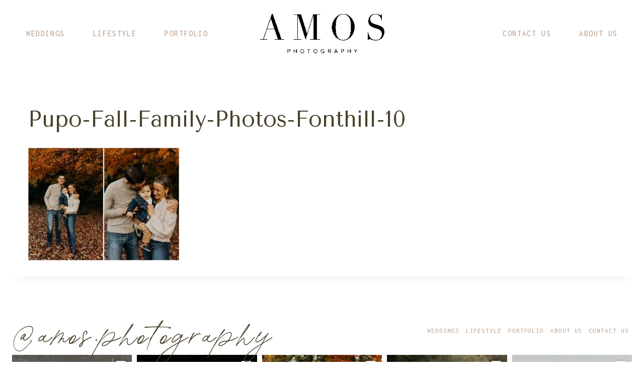

--- FILE ---
content_type: text/html; charset=UTF-8
request_url: https://amos-photography.com/2023/03/backyard-fall-family-session/pupo-fall-family-photos-fonthill-10/
body_size: 17308
content:
<!doctype html>
<html lang="en-US" class="no-js" itemtype="https://schema.org/Blog" itemscope>
<head>
	<meta charset="UTF-8">
	<meta name="viewport" content="width=device-width, initial-scale=1, minimum-scale=1">
	<meta name='robots' content='index, follow, max-image-preview:large, max-snippet:-1, max-video-preview:-1' />
	<style>img:is([sizes="auto" i], [sizes^="auto," i]) { contain-intrinsic-size: 3000px 1500px }</style>
	
	<!-- This site is optimized with the Yoast SEO plugin v26.8 - https://yoast.com/product/yoast-seo-wordpress/ -->
	<title>Pupo-Fall-Family-Photos-Fonthill-10 - Amos Photography</title>
	<link rel="canonical" href="https://amos-photography.com/2023/03/backyard-fall-family-session/pupo-fall-family-photos-fonthill-10/" />
	<meta property="og:locale" content="en_US" />
	<meta property="og:type" content="article" />
	<meta property="og:title" content="Pupo-Fall-Family-Photos-Fonthill-10 - Amos Photography" />
	<meta property="og:url" content="https://amos-photography.com/2023/03/backyard-fall-family-session/pupo-fall-family-photos-fonthill-10/" />
	<meta property="og:site_name" content="Amos Photography" />
	<meta property="article:publisher" content="http://www.facebook.com/amosphotographyniagara" />
	<meta property="og:image" content="https://amos-photography.com/2023/03/backyard-fall-family-session/pupo-fall-family-photos-fonthill-10" />
	<meta property="og:image:width" content="1998" />
	<meta property="og:image:height" content="1494" />
	<meta property="og:image:type" content="image/jpeg" />
	<meta name="twitter:card" content="summary_large_image" />
	<script type="application/ld+json" class="yoast-schema-graph">{"@context":"https://schema.org","@graph":[{"@type":"WebPage","@id":"https://amos-photography.com/2023/03/backyard-fall-family-session/pupo-fall-family-photos-fonthill-10/","url":"https://amos-photography.com/2023/03/backyard-fall-family-session/pupo-fall-family-photos-fonthill-10/","name":"Pupo-Fall-Family-Photos-Fonthill-10 - Amos Photography","isPartOf":{"@id":"https://amos-photography.com/#website"},"primaryImageOfPage":{"@id":"https://amos-photography.com/2023/03/backyard-fall-family-session/pupo-fall-family-photos-fonthill-10/#primaryimage"},"image":{"@id":"https://amos-photography.com/2023/03/backyard-fall-family-session/pupo-fall-family-photos-fonthill-10/#primaryimage"},"thumbnailUrl":"https://amos-photography.com/wp-content/uploads/2023/03/10-14387-post/Pupo-Fall-Family-Photos-Fonthill-10.jpg","datePublished":"2023-03-10T18:32:51+00:00","breadcrumb":{"@id":"https://amos-photography.com/2023/03/backyard-fall-family-session/pupo-fall-family-photos-fonthill-10/#breadcrumb"},"inLanguage":"en-US","potentialAction":[{"@type":"ReadAction","target":["https://amos-photography.com/2023/03/backyard-fall-family-session/pupo-fall-family-photos-fonthill-10/"]}]},{"@type":"ImageObject","inLanguage":"en-US","@id":"https://amos-photography.com/2023/03/backyard-fall-family-session/pupo-fall-family-photos-fonthill-10/#primaryimage","url":"https://amos-photography.com/wp-content/uploads/2023/03/10-14387-post/Pupo-Fall-Family-Photos-Fonthill-10.jpg","contentUrl":"https://amos-photography.com/wp-content/uploads/2023/03/10-14387-post/Pupo-Fall-Family-Photos-Fonthill-10.jpg","width":1998,"height":1494},{"@type":"BreadcrumbList","@id":"https://amos-photography.com/2023/03/backyard-fall-family-session/pupo-fall-family-photos-fonthill-10/#breadcrumb","itemListElement":[{"@type":"ListItem","position":1,"name":"Home","item":"https://amos-photography.com/"},{"@type":"ListItem","position":2,"name":"A Backyard Fall Family Session","item":"https://amos-photography.com/2023/03/backyard-fall-family-session/"},{"@type":"ListItem","position":3,"name":"Pupo-Fall-Family-Photos-Fonthill-10"}]},{"@type":"WebSite","@id":"https://amos-photography.com/#website","url":"https://amos-photography.com/","name":"Amos Photography","description":"Niagara Wedding Photographers","publisher":{"@id":"https://amos-photography.com/#organization"},"potentialAction":[{"@type":"SearchAction","target":{"@type":"EntryPoint","urlTemplate":"https://amos-photography.com/?s={search_term_string}"},"query-input":{"@type":"PropertyValueSpecification","valueRequired":true,"valueName":"search_term_string"}}],"inLanguage":"en-US"},{"@type":"Organization","@id":"https://amos-photography.com/#organization","name":"Amos Photography","url":"https://amos-photography.com/","logo":{"@type":"ImageObject","inLanguage":"en-US","@id":"https://amos-photography.com/#/schema/logo/image/","url":"https://amos-photography.com/wp-content/uploads/2025/06/cropped-Amos-Photography-PNG-Square-1-1.png","contentUrl":"https://amos-photography.com/wp-content/uploads/2025/06/cropped-Amos-Photography-PNG-Square-1-1.png","width":1683,"height":673,"caption":"Amos Photography"},"image":{"@id":"https://amos-photography.com/#/schema/logo/image/"},"sameAs":["http://www.facebook.com/amosphotographyniagara","http://www.instagram.com/amos.photography"]}]}</script>
	<!-- / Yoast SEO plugin. -->


<link rel="alternate" type="application/rss+xml" title="Amos Photography &raquo; Feed" href="https://amos-photography.com/feed/" />
<link rel="alternate" type="application/rss+xml" title="Amos Photography &raquo; Comments Feed" href="https://amos-photography.com/comments/feed/" />
			<script>document.documentElement.classList.remove( 'no-js' );</script>
			<script>
window._wpemojiSettings = {"baseUrl":"https:\/\/s.w.org\/images\/core\/emoji\/16.0.1\/72x72\/","ext":".png","svgUrl":"https:\/\/s.w.org\/images\/core\/emoji\/16.0.1\/svg\/","svgExt":".svg","source":{"concatemoji":"https:\/\/amos-photography.com\/wp-includes\/js\/wp-emoji-release.min.js?ver=6.8.3"}};
/*! This file is auto-generated */
!function(s,n){var o,i,e;function c(e){try{var t={supportTests:e,timestamp:(new Date).valueOf()};sessionStorage.setItem(o,JSON.stringify(t))}catch(e){}}function p(e,t,n){e.clearRect(0,0,e.canvas.width,e.canvas.height),e.fillText(t,0,0);var t=new Uint32Array(e.getImageData(0,0,e.canvas.width,e.canvas.height).data),a=(e.clearRect(0,0,e.canvas.width,e.canvas.height),e.fillText(n,0,0),new Uint32Array(e.getImageData(0,0,e.canvas.width,e.canvas.height).data));return t.every(function(e,t){return e===a[t]})}function u(e,t){e.clearRect(0,0,e.canvas.width,e.canvas.height),e.fillText(t,0,0);for(var n=e.getImageData(16,16,1,1),a=0;a<n.data.length;a++)if(0!==n.data[a])return!1;return!0}function f(e,t,n,a){switch(t){case"flag":return n(e,"\ud83c\udff3\ufe0f\u200d\u26a7\ufe0f","\ud83c\udff3\ufe0f\u200b\u26a7\ufe0f")?!1:!n(e,"\ud83c\udde8\ud83c\uddf6","\ud83c\udde8\u200b\ud83c\uddf6")&&!n(e,"\ud83c\udff4\udb40\udc67\udb40\udc62\udb40\udc65\udb40\udc6e\udb40\udc67\udb40\udc7f","\ud83c\udff4\u200b\udb40\udc67\u200b\udb40\udc62\u200b\udb40\udc65\u200b\udb40\udc6e\u200b\udb40\udc67\u200b\udb40\udc7f");case"emoji":return!a(e,"\ud83e\udedf")}return!1}function g(e,t,n,a){var r="undefined"!=typeof WorkerGlobalScope&&self instanceof WorkerGlobalScope?new OffscreenCanvas(300,150):s.createElement("canvas"),o=r.getContext("2d",{willReadFrequently:!0}),i=(o.textBaseline="top",o.font="600 32px Arial",{});return e.forEach(function(e){i[e]=t(o,e,n,a)}),i}function t(e){var t=s.createElement("script");t.src=e,t.defer=!0,s.head.appendChild(t)}"undefined"!=typeof Promise&&(o="wpEmojiSettingsSupports",i=["flag","emoji"],n.supports={everything:!0,everythingExceptFlag:!0},e=new Promise(function(e){s.addEventListener("DOMContentLoaded",e,{once:!0})}),new Promise(function(t){var n=function(){try{var e=JSON.parse(sessionStorage.getItem(o));if("object"==typeof e&&"number"==typeof e.timestamp&&(new Date).valueOf()<e.timestamp+604800&&"object"==typeof e.supportTests)return e.supportTests}catch(e){}return null}();if(!n){if("undefined"!=typeof Worker&&"undefined"!=typeof OffscreenCanvas&&"undefined"!=typeof URL&&URL.createObjectURL&&"undefined"!=typeof Blob)try{var e="postMessage("+g.toString()+"("+[JSON.stringify(i),f.toString(),p.toString(),u.toString()].join(",")+"));",a=new Blob([e],{type:"text/javascript"}),r=new Worker(URL.createObjectURL(a),{name:"wpTestEmojiSupports"});return void(r.onmessage=function(e){c(n=e.data),r.terminate(),t(n)})}catch(e){}c(n=g(i,f,p,u))}t(n)}).then(function(e){for(var t in e)n.supports[t]=e[t],n.supports.everything=n.supports.everything&&n.supports[t],"flag"!==t&&(n.supports.everythingExceptFlag=n.supports.everythingExceptFlag&&n.supports[t]);n.supports.everythingExceptFlag=n.supports.everythingExceptFlag&&!n.supports.flag,n.DOMReady=!1,n.readyCallback=function(){n.DOMReady=!0}}).then(function(){return e}).then(function(){var e;n.supports.everything||(n.readyCallback(),(e=n.source||{}).concatemoji?t(e.concatemoji):e.wpemoji&&e.twemoji&&(t(e.twemoji),t(e.wpemoji)))}))}((window,document),window._wpemojiSettings);
</script>
<link rel='stylesheet' id='sbi_styles-css' href='https://amos-photography.com/wp-content/plugins/instagram-feed/css/sbi-styles.min.css?ver=6.10.0' media='all' />
<style id='wp-emoji-styles-inline-css'>

	img.wp-smiley, img.emoji {
		display: inline !important;
		border: none !important;
		box-shadow: none !important;
		height: 1em !important;
		width: 1em !important;
		margin: 0 0.07em !important;
		vertical-align: -0.1em !important;
		background: none !important;
		padding: 0 !important;
	}
</style>
<link rel='stylesheet' id='wp-block-library-css' href='https://amos-photography.com/wp-includes/css/dist/block-library/style.min.css?ver=6.8.3' media='all' />
<style id='classic-theme-styles-inline-css'>
/*! This file is auto-generated */
.wp-block-button__link{color:#fff;background-color:#32373c;border-radius:9999px;box-shadow:none;text-decoration:none;padding:calc(.667em + 2px) calc(1.333em + 2px);font-size:1.125em}.wp-block-file__button{background:#32373c;color:#fff;text-decoration:none}
</style>
<style id='global-styles-inline-css'>
:root{--wp--preset--aspect-ratio--square: 1;--wp--preset--aspect-ratio--4-3: 4/3;--wp--preset--aspect-ratio--3-4: 3/4;--wp--preset--aspect-ratio--3-2: 3/2;--wp--preset--aspect-ratio--2-3: 2/3;--wp--preset--aspect-ratio--16-9: 16/9;--wp--preset--aspect-ratio--9-16: 9/16;--wp--preset--color--black: #000000;--wp--preset--color--cyan-bluish-gray: #abb8c3;--wp--preset--color--white: #ffffff;--wp--preset--color--pale-pink: #f78da7;--wp--preset--color--vivid-red: #cf2e2e;--wp--preset--color--luminous-vivid-orange: #ff6900;--wp--preset--color--luminous-vivid-amber: #fcb900;--wp--preset--color--light-green-cyan: #7bdcb5;--wp--preset--color--vivid-green-cyan: #00d084;--wp--preset--color--pale-cyan-blue: #8ed1fc;--wp--preset--color--vivid-cyan-blue: #0693e3;--wp--preset--color--vivid-purple: #9b51e0;--wp--preset--color--theme-palette-1: var(--global-palette1);--wp--preset--color--theme-palette-2: var(--global-palette2);--wp--preset--color--theme-palette-3: var(--global-palette3);--wp--preset--color--theme-palette-4: var(--global-palette4);--wp--preset--color--theme-palette-5: var(--global-palette5);--wp--preset--color--theme-palette-6: var(--global-palette6);--wp--preset--color--theme-palette-7: var(--global-palette7);--wp--preset--color--theme-palette-8: var(--global-palette8);--wp--preset--color--theme-palette-9: var(--global-palette9);--wp--preset--color--theme-palette-10: var(--global-palette10);--wp--preset--color--theme-palette-11: var(--global-palette11);--wp--preset--color--theme-palette-12: var(--global-palette12);--wp--preset--color--theme-palette-13: var(--global-palette13);--wp--preset--color--theme-palette-14: var(--global-palette14);--wp--preset--color--theme-palette-15: var(--global-palette15);--wp--preset--gradient--vivid-cyan-blue-to-vivid-purple: linear-gradient(135deg,rgba(6,147,227,1) 0%,rgb(155,81,224) 100%);--wp--preset--gradient--light-green-cyan-to-vivid-green-cyan: linear-gradient(135deg,rgb(122,220,180) 0%,rgb(0,208,130) 100%);--wp--preset--gradient--luminous-vivid-amber-to-luminous-vivid-orange: linear-gradient(135deg,rgba(252,185,0,1) 0%,rgba(255,105,0,1) 100%);--wp--preset--gradient--luminous-vivid-orange-to-vivid-red: linear-gradient(135deg,rgba(255,105,0,1) 0%,rgb(207,46,46) 100%);--wp--preset--gradient--very-light-gray-to-cyan-bluish-gray: linear-gradient(135deg,rgb(238,238,238) 0%,rgb(169,184,195) 100%);--wp--preset--gradient--cool-to-warm-spectrum: linear-gradient(135deg,rgb(74,234,220) 0%,rgb(151,120,209) 20%,rgb(207,42,186) 40%,rgb(238,44,130) 60%,rgb(251,105,98) 80%,rgb(254,248,76) 100%);--wp--preset--gradient--blush-light-purple: linear-gradient(135deg,rgb(255,206,236) 0%,rgb(152,150,240) 100%);--wp--preset--gradient--blush-bordeaux: linear-gradient(135deg,rgb(254,205,165) 0%,rgb(254,45,45) 50%,rgb(107,0,62) 100%);--wp--preset--gradient--luminous-dusk: linear-gradient(135deg,rgb(255,203,112) 0%,rgb(199,81,192) 50%,rgb(65,88,208) 100%);--wp--preset--gradient--pale-ocean: linear-gradient(135deg,rgb(255,245,203) 0%,rgb(182,227,212) 50%,rgb(51,167,181) 100%);--wp--preset--gradient--electric-grass: linear-gradient(135deg,rgb(202,248,128) 0%,rgb(113,206,126) 100%);--wp--preset--gradient--midnight: linear-gradient(135deg,rgb(2,3,129) 0%,rgb(40,116,252) 100%);--wp--preset--font-size--small: var(--global-font-size-small);--wp--preset--font-size--medium: var(--global-font-size-medium);--wp--preset--font-size--large: var(--global-font-size-large);--wp--preset--font-size--x-large: 42px;--wp--preset--font-size--larger: var(--global-font-size-larger);--wp--preset--font-size--xxlarge: var(--global-font-size-xxlarge);--wp--preset--spacing--20: 0.44rem;--wp--preset--spacing--30: 0.67rem;--wp--preset--spacing--40: 1rem;--wp--preset--spacing--50: 1.5rem;--wp--preset--spacing--60: 2.25rem;--wp--preset--spacing--70: 3.38rem;--wp--preset--spacing--80: 5.06rem;--wp--preset--shadow--natural: 6px 6px 9px rgba(0, 0, 0, 0.2);--wp--preset--shadow--deep: 12px 12px 50px rgba(0, 0, 0, 0.4);--wp--preset--shadow--sharp: 6px 6px 0px rgba(0, 0, 0, 0.2);--wp--preset--shadow--outlined: 6px 6px 0px -3px rgba(255, 255, 255, 1), 6px 6px rgba(0, 0, 0, 1);--wp--preset--shadow--crisp: 6px 6px 0px rgba(0, 0, 0, 1);}:where(.is-layout-flex){gap: 0.5em;}:where(.is-layout-grid){gap: 0.5em;}body .is-layout-flex{display: flex;}.is-layout-flex{flex-wrap: wrap;align-items: center;}.is-layout-flex > :is(*, div){margin: 0;}body .is-layout-grid{display: grid;}.is-layout-grid > :is(*, div){margin: 0;}:where(.wp-block-columns.is-layout-flex){gap: 2em;}:where(.wp-block-columns.is-layout-grid){gap: 2em;}:where(.wp-block-post-template.is-layout-flex){gap: 1.25em;}:where(.wp-block-post-template.is-layout-grid){gap: 1.25em;}.has-black-color{color: var(--wp--preset--color--black) !important;}.has-cyan-bluish-gray-color{color: var(--wp--preset--color--cyan-bluish-gray) !important;}.has-white-color{color: var(--wp--preset--color--white) !important;}.has-pale-pink-color{color: var(--wp--preset--color--pale-pink) !important;}.has-vivid-red-color{color: var(--wp--preset--color--vivid-red) !important;}.has-luminous-vivid-orange-color{color: var(--wp--preset--color--luminous-vivid-orange) !important;}.has-luminous-vivid-amber-color{color: var(--wp--preset--color--luminous-vivid-amber) !important;}.has-light-green-cyan-color{color: var(--wp--preset--color--light-green-cyan) !important;}.has-vivid-green-cyan-color{color: var(--wp--preset--color--vivid-green-cyan) !important;}.has-pale-cyan-blue-color{color: var(--wp--preset--color--pale-cyan-blue) !important;}.has-vivid-cyan-blue-color{color: var(--wp--preset--color--vivid-cyan-blue) !important;}.has-vivid-purple-color{color: var(--wp--preset--color--vivid-purple) !important;}.has-black-background-color{background-color: var(--wp--preset--color--black) !important;}.has-cyan-bluish-gray-background-color{background-color: var(--wp--preset--color--cyan-bluish-gray) !important;}.has-white-background-color{background-color: var(--wp--preset--color--white) !important;}.has-pale-pink-background-color{background-color: var(--wp--preset--color--pale-pink) !important;}.has-vivid-red-background-color{background-color: var(--wp--preset--color--vivid-red) !important;}.has-luminous-vivid-orange-background-color{background-color: var(--wp--preset--color--luminous-vivid-orange) !important;}.has-luminous-vivid-amber-background-color{background-color: var(--wp--preset--color--luminous-vivid-amber) !important;}.has-light-green-cyan-background-color{background-color: var(--wp--preset--color--light-green-cyan) !important;}.has-vivid-green-cyan-background-color{background-color: var(--wp--preset--color--vivid-green-cyan) !important;}.has-pale-cyan-blue-background-color{background-color: var(--wp--preset--color--pale-cyan-blue) !important;}.has-vivid-cyan-blue-background-color{background-color: var(--wp--preset--color--vivid-cyan-blue) !important;}.has-vivid-purple-background-color{background-color: var(--wp--preset--color--vivid-purple) !important;}.has-black-border-color{border-color: var(--wp--preset--color--black) !important;}.has-cyan-bluish-gray-border-color{border-color: var(--wp--preset--color--cyan-bluish-gray) !important;}.has-white-border-color{border-color: var(--wp--preset--color--white) !important;}.has-pale-pink-border-color{border-color: var(--wp--preset--color--pale-pink) !important;}.has-vivid-red-border-color{border-color: var(--wp--preset--color--vivid-red) !important;}.has-luminous-vivid-orange-border-color{border-color: var(--wp--preset--color--luminous-vivid-orange) !important;}.has-luminous-vivid-amber-border-color{border-color: var(--wp--preset--color--luminous-vivid-amber) !important;}.has-light-green-cyan-border-color{border-color: var(--wp--preset--color--light-green-cyan) !important;}.has-vivid-green-cyan-border-color{border-color: var(--wp--preset--color--vivid-green-cyan) !important;}.has-pale-cyan-blue-border-color{border-color: var(--wp--preset--color--pale-cyan-blue) !important;}.has-vivid-cyan-blue-border-color{border-color: var(--wp--preset--color--vivid-cyan-blue) !important;}.has-vivid-purple-border-color{border-color: var(--wp--preset--color--vivid-purple) !important;}.has-vivid-cyan-blue-to-vivid-purple-gradient-background{background: var(--wp--preset--gradient--vivid-cyan-blue-to-vivid-purple) !important;}.has-light-green-cyan-to-vivid-green-cyan-gradient-background{background: var(--wp--preset--gradient--light-green-cyan-to-vivid-green-cyan) !important;}.has-luminous-vivid-amber-to-luminous-vivid-orange-gradient-background{background: var(--wp--preset--gradient--luminous-vivid-amber-to-luminous-vivid-orange) !important;}.has-luminous-vivid-orange-to-vivid-red-gradient-background{background: var(--wp--preset--gradient--luminous-vivid-orange-to-vivid-red) !important;}.has-very-light-gray-to-cyan-bluish-gray-gradient-background{background: var(--wp--preset--gradient--very-light-gray-to-cyan-bluish-gray) !important;}.has-cool-to-warm-spectrum-gradient-background{background: var(--wp--preset--gradient--cool-to-warm-spectrum) !important;}.has-blush-light-purple-gradient-background{background: var(--wp--preset--gradient--blush-light-purple) !important;}.has-blush-bordeaux-gradient-background{background: var(--wp--preset--gradient--blush-bordeaux) !important;}.has-luminous-dusk-gradient-background{background: var(--wp--preset--gradient--luminous-dusk) !important;}.has-pale-ocean-gradient-background{background: var(--wp--preset--gradient--pale-ocean) !important;}.has-electric-grass-gradient-background{background: var(--wp--preset--gradient--electric-grass) !important;}.has-midnight-gradient-background{background: var(--wp--preset--gradient--midnight) !important;}.has-small-font-size{font-size: var(--wp--preset--font-size--small) !important;}.has-medium-font-size{font-size: var(--wp--preset--font-size--medium) !important;}.has-large-font-size{font-size: var(--wp--preset--font-size--large) !important;}.has-x-large-font-size{font-size: var(--wp--preset--font-size--x-large) !important;}
:where(.wp-block-post-template.is-layout-flex){gap: 1.25em;}:where(.wp-block-post-template.is-layout-grid){gap: 1.25em;}
:where(.wp-block-columns.is-layout-flex){gap: 2em;}:where(.wp-block-columns.is-layout-grid){gap: 2em;}
:root :where(.wp-block-pullquote){font-size: 1.5em;line-height: 1.6;}
</style>
<link rel='stylesheet' id='wp-components-css' href='https://amos-photography.com/wp-includes/css/dist/components/style.min.css?ver=6.8.3' media='all' />
<link rel='stylesheet' id='godaddy-styles-css' href='https://amos-photography.com/wp-content/mu-plugins/vendor/wpex/godaddy-launch/includes/Dependencies/GoDaddy/Styles/build/latest.css?ver=2.0.2' media='all' />
<link rel='stylesheet' id='kadence-global-css' href='https://amos-photography.com/wp-content/themes/kadence/assets/css/global.min.css?ver=1.4.2' media='all' />
<style id='kadence-global-inline-css'>
/* Kadence Base CSS */
:root{--global-palette1:#796f50;--global-palette2:#a19b85;--global-palette3:#48422a;--global-palette4:#97765d;--global-palette5:#b69984;--global-palette6:#e1dbd7;--global-palette7:#e5e3de;--global-palette8:#ffffff;--global-palette9:#ffffff;--global-palette10:#232323;--global-palette11:#13612e;--global-palette12:#616569;--global-palette13:#b82105;--global-palette14:#f7630c;--global-palette15:#f5a524;--global-palette9rgb:255, 255, 255;--global-palette-highlight:var(--global-palette1);--global-palette-highlight-alt:var(--global-palette2);--global-palette-highlight-alt2:var(--global-palette9);--global-palette-btn-bg:var(--global-palette5);--global-palette-btn-bg-hover:var(--global-palette6);--global-palette-btn:var(--global-palette9);--global-palette-btn-hover:var(--global-palette9);--global-palette-btn-sec-bg:var(--global-palette7);--global-palette-btn-sec-bg-hover:var(--global-palette2);--global-palette-btn-sec:var(--global-palette3);--global-palette-btn-sec-hover:var(--global-palette9);--global-body-font-family:'DM Sans', sans-serif;--global-heading-font-family:'Tenor Sans', sans-serif;--global-primary-nav-font-family:Inconsolata, monospace;--global-fallback-font:sans-serif;--global-display-fallback-font:sans-serif;--global-content-width:1290px;--global-content-wide-width:calc(1290px + 230px);--global-content-narrow-width:842px;--global-content-edge-padding:1.5rem;--global-content-boxed-padding:2rem;--global-calc-content-width:calc(1290px - var(--global-content-edge-padding) - var(--global-content-edge-padding) );--wp--style--global--content-size:var(--global-calc-content-width);}.wp-site-blocks{--global-vw:calc( 100vw - ( 0.5 * var(--scrollbar-offset)));}body{background:var(--global-palette8);}body, input, select, optgroup, textarea{font-style:normal;font-weight:300;font-size:16px;line-height:1.7;letter-spacing:0px;font-family:var(--global-body-font-family);color:var(--global-palette3);}.content-bg, body.content-style-unboxed .site{background:var(--global-palette9);}h1,h2,h3,h4,h5,h6{font-family:var(--global-heading-font-family);}h1{font-style:normal;font-weight:400;font-size:44px;line-height:1.1;letter-spacing:0px;text-transform:none;color:var(--global-palette3);}h2{font-style:normal;font-weight:400;font-size:36px;line-height:1.1;letter-spacing:0px;color:var(--global-palette3);}h3{font-style:normal;font-weight:400;font-size:31px;line-height:1.1;letter-spacing:0px;color:var(--global-palette3);}h4{font-style:normal;font-weight:400;font-size:24px;line-height:1.1;letter-spacing:0px;color:var(--global-palette3);}h5{font-style:normal;font-weight:normal;font-size:16px;line-height:1.3;letter-spacing:0.08em;font-family:Inconsolata, monospace;text-transform:uppercase;color:var(--global-palette3);}h6{font-style:normal;font-weight:normal;font-size:13px;line-height:1.4;letter-spacing:0.1em;font-family:Inconsolata, monospace;text-transform:uppercase;color:var(--global-palette3);}.entry-hero h1{font-style:normal;font-size:36px;text-transform:uppercase;}@media all and (max-width: 767px){h1{font-size:38px;}h2{font-size:32px;}h3{font-size:28px;}h4{font-size:23px;}}.entry-hero .kadence-breadcrumbs{max-width:1290px;}.site-container, .site-header-row-layout-contained, .site-footer-row-layout-contained, .entry-hero-layout-contained, .comments-area, .alignfull > .wp-block-cover__inner-container, .alignwide > .wp-block-cover__inner-container{max-width:var(--global-content-width);}.content-width-narrow .content-container.site-container, .content-width-narrow .hero-container.site-container{max-width:var(--global-content-narrow-width);}@media all and (min-width: 1520px){.wp-site-blocks .content-container  .alignwide{margin-left:-115px;margin-right:-115px;width:unset;max-width:unset;}}@media all and (min-width: 1102px){.content-width-narrow .wp-site-blocks .content-container .alignwide{margin-left:-130px;margin-right:-130px;width:unset;max-width:unset;}}.content-style-boxed .wp-site-blocks .entry-content .alignwide{margin-left:calc( -1 * var( --global-content-boxed-padding ) );margin-right:calc( -1 * var( --global-content-boxed-padding ) );}.content-area{margin-top:3rem;margin-bottom:3rem;}@media all and (max-width: 1024px){.content-area{margin-top:3rem;margin-bottom:3rem;}}@media all and (max-width: 767px){.content-area{margin-top:2rem;margin-bottom:2rem;}}@media all and (max-width: 1024px){:root{--global-content-boxed-padding:2rem;}}@media all and (max-width: 767px){:root{--global-content-boxed-padding:1.5rem;}}.entry-content-wrap{padding:2rem;}@media all and (max-width: 1024px){.entry-content-wrap{padding:2rem;}}@media all and (max-width: 767px){.entry-content-wrap{padding:1.5rem;}}.entry.single-entry{box-shadow:0px 15px 15px -10px rgba(0,0,0,0.05);}.entry.loop-entry{box-shadow:0px 15px 15px -10px rgba(0,0,0,0.05);}.loop-entry .entry-content-wrap{padding:2rem;}@media all and (max-width: 1024px){.loop-entry .entry-content-wrap{padding:2rem;}}@media all and (max-width: 767px){.loop-entry .entry-content-wrap{padding:1.5rem;}}button, .button, .wp-block-button__link, input[type="button"], input[type="reset"], input[type="submit"], .fl-button, .elementor-button-wrapper .elementor-button, .wc-block-components-checkout-place-order-button, .wc-block-cart__submit{font-style:normal;font-weight:normal;font-size:13px;letter-spacing:0.1em;font-family:Inconsolata, monospace;text-transform:uppercase;box-shadow:0px 0px 0px -7px rgba(0,0,0,0);}button:hover, button:focus, button:active, .button:hover, .button:focus, .button:active, .wp-block-button__link:hover, .wp-block-button__link:focus, .wp-block-button__link:active, input[type="button"]:hover, input[type="button"]:focus, input[type="button"]:active, input[type="reset"]:hover, input[type="reset"]:focus, input[type="reset"]:active, input[type="submit"]:hover, input[type="submit"]:focus, input[type="submit"]:active, .elementor-button-wrapper .elementor-button:hover, .elementor-button-wrapper .elementor-button:focus, .elementor-button-wrapper .elementor-button:active, .wc-block-cart__submit:hover{box-shadow:0px 15px 25px -7px rgba(0,0,0,0.1);}.kb-button.kb-btn-global-outline.kb-btn-global-inherit{padding-top:calc(px - 2px);padding-right:calc(px - 2px);padding-bottom:calc(px - 2px);padding-left:calc(px - 2px);}button.button-style-secondary, .button.button-style-secondary, .wp-block-button__link.button-style-secondary, input[type="button"].button-style-secondary, input[type="reset"].button-style-secondary, input[type="submit"].button-style-secondary, .fl-button.button-style-secondary, .elementor-button-wrapper .elementor-button.button-style-secondary, .wc-block-components-checkout-place-order-button.button-style-secondary, .wc-block-cart__submit.button-style-secondary{font-style:normal;font-weight:normal;font-size:13px;letter-spacing:0.1em;font-family:Inconsolata, monospace;text-transform:uppercase;}@media all and (min-width: 1025px){.transparent-header .entry-hero .entry-hero-container-inner{padding-top:133px;}}@media all and (max-width: 1024px){.mobile-transparent-header .entry-hero .entry-hero-container-inner{padding-top:90px;}}@media all and (max-width: 767px){.mobile-transparent-header .entry-hero .entry-hero-container-inner{padding-top:70px;}}.loop-entry.type-post .entry-taxonomies{font-style:normal;font-size:11px;line-height:1.8;letter-spacing:0.12em;text-transform:uppercase;}.loop-entry.type-post .entry-taxonomies, .loop-entry.type-post .entry-taxonomies a{color:var(--global-palette1);}.loop-entry.type-post .entry-taxonomies .category-style-pill a{background:var(--global-palette1);}.loop-entry.type-post .entry-taxonomies a:hover{color:var(--global-palette2);}.loop-entry.type-post .entry-taxonomies .category-style-pill a:hover{background:var(--global-palette2);}.loop-entry.type-post .entry-meta{font-style:normal;font-size:11px;letter-spacing:0.12em;text-transform:uppercase;}
/* Kadence Header CSS */
@media all and (max-width: 1024px){.mobile-transparent-header #masthead{position:absolute;left:0px;right:0px;z-index:100;}.kadence-scrollbar-fixer.mobile-transparent-header #masthead{right:var(--scrollbar-offset,0);}.mobile-transparent-header #masthead, .mobile-transparent-header .site-top-header-wrap .site-header-row-container-inner, .mobile-transparent-header .site-main-header-wrap .site-header-row-container-inner, .mobile-transparent-header .site-bottom-header-wrap .site-header-row-container-inner{background:transparent;}.site-header-row-tablet-layout-fullwidth, .site-header-row-tablet-layout-standard{padding:0px;}}@media all and (min-width: 1025px){.transparent-header #masthead{position:absolute;left:0px;right:0px;z-index:100;}.transparent-header.kadence-scrollbar-fixer #masthead{right:var(--scrollbar-offset,0);}.transparent-header #masthead, .transparent-header .site-top-header-wrap .site-header-row-container-inner, .transparent-header .site-main-header-wrap .site-header-row-container-inner, .transparent-header .site-bottom-header-wrap .site-header-row-container-inner{background:transparent;}}.site-branding a.brand img{max-width:247px;}.site-branding a.brand img.svg-logo-image{width:247px;}@media all and (max-width: 1024px){.site-branding a.brand img{max-width:115px;}.site-branding a.brand img.svg-logo-image{width:115px;}}@media all and (max-width: 767px){.site-branding a.brand img{max-width:100px;}.site-branding a.brand img.svg-logo-image{width:100px;}}.site-branding{padding:0px 0px 0px 0px;}#masthead, #masthead .kadence-sticky-header.item-is-fixed:not(.item-at-start):not(.site-header-row-container):not(.site-main-header-wrap), #masthead .kadence-sticky-header.item-is-fixed:not(.item-at-start) > .site-header-row-container-inner{background:#ffffff;}.site-main-header-wrap .site-header-row-container-inner{background:#ffffff;border-bottom:1px solid #ffffff;}.site-main-header-inner-wrap{min-height:133px;}@media all and (max-width: 1024px){.site-main-header-inner-wrap{min-height:90px;}}@media all and (max-width: 767px){.site-main-header-inner-wrap{min-height:70px;}}.transparent-header #masthead .site-main-header-wrap .site-header-row-container-inner{background:#ffffff;}.site-main-header-wrap.site-header-row-container.site-header-focus-item.site-header-row-layout-standard.kadence-sticky-header.item-is-fixed.item-is-stuck, .site-header-upper-inner-wrap.kadence-sticky-header.item-is-fixed.item-is-stuck, .site-header-inner-wrap.kadence-sticky-header.item-is-fixed.item-is-stuck, .site-top-header-wrap.site-header-row-container.site-header-focus-item.site-header-row-layout-standard.kadence-sticky-header.item-is-fixed.item-is-stuck, .site-bottom-header-wrap.site-header-row-container.site-header-focus-item.site-header-row-layout-standard.kadence-sticky-header.item-is-fixed.item-is-stuck{box-shadow:0px 0px 0px 0px rgba(0,0,0,0);}.header-navigation[class*="header-navigation-style-underline"] .header-menu-container.primary-menu-container>ul>li>a:after{width:calc( 100% - 3.5em);}.main-navigation .primary-menu-container > ul > li.menu-item > a{padding-left:calc(3.5em / 2);padding-right:calc(3.5em / 2);padding-top:0.5em;padding-bottom:0.5em;color:var(--global-palette5);}.main-navigation .primary-menu-container > ul > li.menu-item .dropdown-nav-special-toggle{right:calc(3.5em / 2);}.main-navigation .primary-menu-container > ul li.menu-item > a{font-style:normal;font-weight:normal;font-size:16px;line-height:1.8;letter-spacing:0.1em;font-family:var(--global-primary-nav-font-family);text-transform:uppercase;}.main-navigation .primary-menu-container > ul > li.menu-item > a:hover{color:var(--global-palette-highlight);}.main-navigation .primary-menu-container > ul > li.menu-item.current-menu-item > a{color:var(--global-palette3);}.header-navigation[class*="header-navigation-style-underline"] .header-menu-container.secondary-menu-container>ul>li>a:after{width:calc( 100% - 3.5em);}.secondary-navigation .secondary-menu-container > ul > li.menu-item > a{padding-left:calc(3.5em / 2);padding-right:calc(3.5em / 2);padding-top:0.5em;padding-bottom:0.5em;color:var(--global-palette5);}.secondary-navigation .primary-menu-container > ul > li.menu-item .dropdown-nav-special-toggle{right:calc(3.5em / 2);}.secondary-navigation .secondary-menu-container > ul li.menu-item > a{font-style:normal;font-weight:normal;font-size:16px;line-height:1.8;letter-spacing:0.1em;font-family:Inconsolata, monospace;text-transform:uppercase;}.secondary-navigation .secondary-menu-container > ul > li.menu-item > a:hover{color:var(--global-palette-highlight);}.secondary-navigation .secondary-menu-container > ul > li.menu-item.current-menu-item > a{color:var(--global-palette3);}.header-navigation .header-menu-container ul ul.sub-menu, .header-navigation .header-menu-container ul ul.submenu{background:var(--global-palette9);box-shadow:0px 2px 13px 0px rgba(0,0,0,0.1);}.header-navigation .header-menu-container ul ul li.menu-item, .header-menu-container ul.menu > li.kadence-menu-mega-enabled > ul > li.menu-item > a{border-bottom:1px solid rgba(255,255,255,0.1);border-radius:0px 0px 0px 0px;}.header-navigation .header-menu-container ul ul li.menu-item > a{width:200px;padding-top:0.8em;padding-bottom:0.8em;color:var(--global-palette8);font-style:normal;font-size:13px;line-height:1.8;letter-spacing:0.1em;text-transform:uppercase;}.header-navigation .header-menu-container ul ul li.menu-item > a:hover{color:var(--global-palette9);background:var(--global-palette7);border-radius:0px 0px 0px 0px;}.header-navigation .header-menu-container ul ul li.menu-item.current-menu-item > a{color:var(--global-palette9);background:var(--global-palette9);border-radius:0px 0px 0px 0px;}.mobile-toggle-open-container .menu-toggle-open, .mobile-toggle-open-container .menu-toggle-open:focus{color:var(--global-palette5);padding:0.4em 0.6em 0.4em 0.6em;font-size:14px;}.mobile-toggle-open-container .menu-toggle-open.menu-toggle-style-bordered{border:1px solid currentColor;}.mobile-toggle-open-container .menu-toggle-open .menu-toggle-icon{font-size:20px;}.mobile-toggle-open-container .menu-toggle-open:hover, .mobile-toggle-open-container .menu-toggle-open:focus-visible{color:var(--global-palette-highlight);}.mobile-navigation ul li{font-style:normal;font-weight:normal;font-size:14px;letter-spacing:0.07em;font-family:Inconsolata, monospace;text-transform:uppercase;}.mobile-navigation ul li a{padding-top:1em;padding-bottom:1em;}.mobile-navigation ul li > a, .mobile-navigation ul li.menu-item-has-children > .drawer-nav-drop-wrap{color:var(--global-palette8);}.mobile-navigation ul li.current-menu-item > a, .mobile-navigation ul li.current-menu-item.menu-item-has-children > .drawer-nav-drop-wrap{color:#020000;}.mobile-navigation ul li.menu-item-has-children .drawer-nav-drop-wrap, .mobile-navigation ul li:not(.menu-item-has-children) a{border-bottom:1px solid rgba(255,255,255,0.1);}.mobile-navigation:not(.drawer-navigation-parent-toggle-true) ul li.menu-item-has-children .drawer-nav-drop-wrap button{border-left:1px solid rgba(255,255,255,0.1);}#mobile-drawer .drawer-inner, #mobile-drawer.popup-drawer-layout-fullwidth.popup-drawer-animation-slice .pop-portion-bg, #mobile-drawer.popup-drawer-layout-fullwidth.popup-drawer-animation-slice.pop-animated.show-drawer .drawer-inner{background:#d7cec1;width:291px;}@media all and (max-width: 1024px){#mobile-drawer .drawer-inner, #mobile-drawer.popup-drawer-layout-fullwidth.popup-drawer-animation-slice .pop-portion-bg, #mobile-drawer.popup-drawer-layout-fullwidth.popup-drawer-animation-slice.pop-animated.show-drawer .drawer-inner{width:289px;}}@media all and (max-width: 767px){#mobile-drawer .drawer-inner, #mobile-drawer.popup-drawer-layout-fullwidth.popup-drawer-animation-slice .pop-portion-bg, #mobile-drawer.popup-drawer-layout-fullwidth.popup-drawer-animation-slice.pop-animated.show-drawer .drawer-inner{width:192px;}}#mobile-drawer .drawer-header .drawer-toggle{padding:0.6em 0.15em 0.6em 0.15em;font-size:24px;}
/* Kadence Footer CSS */
.site-middle-footer-wrap .site-footer-row-container-inner{background:var(--global-palette9);border-top:1px none var(--global-palette3);}.site-middle-footer-inner-wrap{min-height:149px;padding-top:5px;padding-bottom:0px;grid-column-gap:30px;grid-row-gap:30px;}.site-middle-footer-inner-wrap .widget{margin-bottom:90px;}.site-middle-footer-inner-wrap .site-footer-section:not(:last-child):after{right:calc(-30px / 2);}.site-top-footer-wrap .site-footer-row-container-inner{background:var(--global-palette9);}.site-top-footer-inner-wrap{min-height:10px;padding-top:29px;padding-bottom:0px;grid-column-gap:30px;grid-row-gap:30px;}.site-top-footer-inner-wrap .widget{margin-bottom:30px;}.site-top-footer-inner-wrap .site-footer-section:not(:last-child):after{right:calc(-30px / 2);}.site-bottom-footer-wrap .site-footer-row-container-inner{background:var(--global-palette9);}.site-bottom-footer-inner-wrap{padding-top:30px;padding-bottom:30px;grid-column-gap:30px;}.site-bottom-footer-inner-wrap .widget{margin-bottom:30px;}.site-bottom-footer-inner-wrap .site-footer-section:not(:last-child):after{right:calc(-30px / 2);}.footer-social-wrap .footer-social-inner-wrap{font-size:0.9em;gap:0.3em;}.site-footer .site-footer-wrap .site-footer-section .footer-social-wrap .footer-social-inner-wrap .social-button{border:2px none transparent;border-radius:50px;}#colophon .footer-html{font-style:normal;font-weight:normal;font-size:10px;letter-spacing:0.1em;font-family:Inconsolata, monospace;text-transform:uppercase;color:var(--global-palette3);}#colophon .footer-navigation .footer-menu-container > ul > li > a{padding-left:calc(1em / 2);padding-right:calc(1em / 2);padding-top:calc(0.6em / 2);padding-bottom:calc(0.6em / 2);color:var(--global-palette5);}#colophon .footer-navigation .footer-menu-container > ul li a{font-style:normal;font-weight:normal;font-size:13px;letter-spacing:0.07em;font-family:Inconsolata, monospace;text-transform:uppercase;}#colophon .footer-navigation .footer-menu-container > ul li a:hover{color:var(--global-palette-highlight);}#colophon .footer-navigation .footer-menu-container > ul li.current-menu-item > a{color:var(--global-palette3);}
</style>
<link rel='stylesheet' id='kadence-header-css' href='https://amos-photography.com/wp-content/themes/kadence/assets/css/header.min.css?ver=1.4.2' media='all' />
<link rel='stylesheet' id='kadence-content-css' href='https://amos-photography.com/wp-content/themes/kadence/assets/css/content.min.css?ver=1.4.2' media='all' />
<link rel='stylesheet' id='kadence-footer-css' href='https://amos-photography.com/wp-content/themes/kadence/assets/css/footer.min.css?ver=1.4.2' media='all' />
<link rel='stylesheet' id='magnolia-style-css' href='https://amos-photography.com/wp-content/themes/magnolia/style.css?ver=2.0' media='all' />
<style id='kadence-blocks-global-variables-inline-css'>
:root {--global-kb-font-size-sm:clamp(0.8rem, 0.73rem + 0.217vw, 0.9rem);--global-kb-font-size-md:clamp(1.1rem, 0.995rem + 0.326vw, 1.25rem);--global-kb-font-size-lg:clamp(1.75rem, 1.576rem + 0.543vw, 2rem);--global-kb-font-size-xl:clamp(2.25rem, 1.728rem + 1.63vw, 3rem);--global-kb-font-size-xxl:clamp(2.5rem, 1.456rem + 3.26vw, 4rem);--global-kb-font-size-xxxl:clamp(2.75rem, 0.489rem + 7.065vw, 6rem);}
</style>
<link rel="https://api.w.org/" href="https://amos-photography.com/wp-json/" /><link rel="alternate" title="JSON" type="application/json" href="https://amos-photography.com/wp-json/wp/v2/media/14398" /><link rel="EditURI" type="application/rsd+xml" title="RSD" href="https://amos-photography.com/xmlrpc.php?rsd" />
<meta name="generator" content="WordPress 6.8.3" />
<link rel='shortlink' href='https://amos-photography.com/?p=14398' />
<link rel="alternate" title="oEmbed (JSON)" type="application/json+oembed" href="https://amos-photography.com/wp-json/oembed/1.0/embed?url=https%3A%2F%2Famos-photography.com%2F2023%2F03%2Fbackyard-fall-family-session%2Fpupo-fall-family-photos-fonthill-10%2F" />
<link rel="alternate" title="oEmbed (XML)" type="text/xml+oembed" href="https://amos-photography.com/wp-json/oembed/1.0/embed?url=https%3A%2F%2Famos-photography.com%2F2023%2F03%2Fbackyard-fall-family-session%2Fpupo-fall-family-photos-fonthill-10%2F&#038;format=xml" />
<noscript><style>.lazyload[data-src]{display:none !important;}</style></noscript><style>.lazyload{background-image:none !important;}.lazyload:before{background-image:none !important;}</style><link rel='stylesheet' id='kadence-fonts-gfonts-css' href='https://fonts.googleapis.com/css?family=DM%20Sans:300,700,400%7CTenor%20Sans:regular%7CInconsolata:regular&#038;display=swap' media='all' />
<link rel="icon" href="https://amos-photography.com/wp-content/uploads/2025/06/cropped-Amos-Photography-PNG-Square-1-32x32.png" sizes="32x32" />
<link rel="icon" href="https://amos-photography.com/wp-content/uploads/2025/06/cropped-Amos-Photography-PNG-Square-1-192x192.png" sizes="192x192" />
<link rel="apple-touch-icon" href="https://amos-photography.com/wp-content/uploads/2025/06/cropped-Amos-Photography-PNG-Square-1-180x180.png" />
<meta name="msapplication-TileImage" content="https://amos-photography.com/wp-content/uploads/2025/06/cropped-Amos-Photography-PNG-Square-1-270x270.png" />
		<style id="wp-custom-css">
			.grecaptcha-badge { 
visibility: hidden; 
}		</style>
		</head>

<body data-rsssl=1 class="attachment wp-singular attachment-template-default single single-attachment postid-14398 attachmentid-14398 attachment-jpeg wp-custom-logo wp-embed-responsive wp-theme-kadence wp-child-theme-magnolia footer-on-bottom hide-focus-outline link-style-standard content-title-style-normal content-width-normal content-style-boxed content-vertical-padding-show non-transparent-header mobile-non-transparent-header">
<div id="wrapper" class="site wp-site-blocks">
			<a class="skip-link screen-reader-text scroll-ignore" href="#main">Skip to content</a>
		<header id="masthead" class="site-header" role="banner" itemtype="https://schema.org/WPHeader" itemscope>
	<div id="main-header" class="site-header-wrap">
		<div class="site-header-inner-wrap">
			<div class="site-header-upper-wrap">
				<div class="site-header-upper-inner-wrap">
					<div class="site-main-header-wrap site-header-row-container site-header-focus-item site-header-row-layout-standard" data-section="kadence_customizer_header_main">
	<div class="site-header-row-container-inner">
				<div class="site-container">
			<div class="site-main-header-inner-wrap site-header-row site-header-row-has-sides site-header-row-center-column">
									<div class="site-header-main-section-left site-header-section site-header-section-left">
						<div class="site-header-item site-header-focus-item site-header-item-main-navigation header-navigation-layout-stretch-false header-navigation-layout-fill-stretch-false" data-section="kadence_customizer_primary_navigation">
		<nav id="site-navigation" class="main-navigation header-navigation hover-to-open nav--toggle-sub header-navigation-style-standard header-navigation-dropdown-animation-none" role="navigation" aria-label="Primary">
			<div class="primary-menu-container header-menu-container">
	<ul id="primary-menu" class="menu"><li id="menu-item-16402" class="menu-item menu-item-type-post_type menu-item-object-page menu-item-16402"><a href="https://amos-photography.com/weddings/">Weddings</a></li>
<li id="menu-item-16403" class="menu-item menu-item-type-post_type menu-item-object-page menu-item-16403"><a href="https://amos-photography.com/lifestyle/">Lifestyle</a></li>
<li id="menu-item-16493" class="menu-item menu-item-type-post_type menu-item-object-page current_page_parent menu-item-16493"><a href="https://amos-photography.com/blog/">Portfolio</a></li>
</ul>		</div>
	</nav><!-- #site-navigation -->
	</div><!-- data-section="primary_navigation" -->
							<div class="site-header-main-section-left-center site-header-section site-header-section-left-center">
															</div>
												</div>
													<div class="site-header-main-section-center site-header-section site-header-section-center">
						<div class="site-header-item site-header-focus-item" data-section="title_tagline">
	<div class="site-branding branding-layout-standard site-brand-logo-only"><a class="brand has-logo-image" href="https://amos-photography.com/" rel="home"><img width="1683" height="673" src="[data-uri]" class="custom-logo lazyload" alt="Amos Photography" decoding="async" fetchpriority="high"   data-src="https://amos-photography.com/wp-content/uploads/2025/06/cropped-Amos-Photography-PNG-Square-1-1.png" data-srcset="https://amos-photography.com/wp-content/uploads/2025/06/cropped-Amos-Photography-PNG-Square-1-1.png 1683w, https://amos-photography.com/wp-content/uploads/2025/06/cropped-Amos-Photography-PNG-Square-1-1-300x120.png 300w, https://amos-photography.com/wp-content/uploads/2025/06/cropped-Amos-Photography-PNG-Square-1-1-768x307.png 768w, https://amos-photography.com/wp-content/uploads/2025/06/cropped-Amos-Photography-PNG-Square-1-1-1536x614.png 1536w" data-sizes="auto" data-eio-rwidth="1683" data-eio-rheight="673" /><noscript><img width="1683" height="673" src="https://amos-photography.com/wp-content/uploads/2025/06/cropped-Amos-Photography-PNG-Square-1-1.png" class="custom-logo" alt="Amos Photography" decoding="async" fetchpriority="high" srcset="https://amos-photography.com/wp-content/uploads/2025/06/cropped-Amos-Photography-PNG-Square-1-1.png 1683w, https://amos-photography.com/wp-content/uploads/2025/06/cropped-Amos-Photography-PNG-Square-1-1-300x120.png 300w, https://amos-photography.com/wp-content/uploads/2025/06/cropped-Amos-Photography-PNG-Square-1-1-768x307.png 768w, https://amos-photography.com/wp-content/uploads/2025/06/cropped-Amos-Photography-PNG-Square-1-1-1536x614.png 1536w" sizes="(max-width: 1683px) 100vw, 1683px" data-eio="l" /></noscript></a></div></div><!-- data-section="title_tagline" -->
					</div>
													<div class="site-header-main-section-right site-header-section site-header-section-right">
													<div class="site-header-main-section-right-center site-header-section site-header-section-right-center">
															</div>
							<div class="site-header-item site-header-focus-item site-header-item-main-navigation header-navigation-layout-stretch-false header-navigation-layout-fill-stretch-false" data-section="kadence_customizer_secondary_navigation">
		<nav id="secondary-navigation" class="secondary-navigation header-navigation hover-to-open nav--toggle-sub header-navigation-style-standard header-navigation-dropdown-animation-none" role="navigation" aria-label="Secondary">
					<div class="secondary-menu-container header-menu-container">
		<ul id="secondary-menu" class="menu"><li id="menu-item-16475" class="menu-item menu-item-type-post_type menu-item-object-page menu-item-16475"><a href="https://amos-photography.com/contact/">Contact Us</a></li>
<li id="menu-item-16494" class="menu-item menu-item-type-post_type menu-item-object-page menu-item-16494"><a href="https://amos-photography.com/about/">About Us</a></li>
</ul>			</div>
	</nav><!-- #secondary-navigation -->
	</div><!-- data-section="secondary_navigation" -->
					</div>
							</div>
		</div>
	</div>
</div>
				</div>
			</div>
					</div>
	</div>
	
<div id="mobile-header" class="site-mobile-header-wrap">
	<div class="site-header-inner-wrap">
		<div class="site-header-upper-wrap">
			<div class="site-header-upper-inner-wrap">
			<div class="site-main-header-wrap site-header-focus-item site-header-row-layout-standard site-header-row-tablet-layout-fullwidth site-header-row-mobile-layout-fullwidth  kadence-sticky-header" data-shrink="false" data-reveal-scroll-up="false">
	<div class="site-header-row-container-inner">
		<div class="site-container">
			<div class="site-main-header-inner-wrap site-header-row site-header-row-has-sides site-header-row-no-center">
									<div class="site-header-main-section-left site-header-section site-header-section-left">
						<div class="site-header-item site-header-focus-item" data-section="title_tagline">
	<div class="site-branding mobile-site-branding branding-layout-standard branding-tablet-layout-inherit site-brand-logo-only branding-mobile-layout-inherit"><a class="brand has-logo-image" href="https://amos-photography.com/" rel="home"><img width="1683" height="673" src="[data-uri]" class="custom-logo lazyload" alt="Amos Photography" decoding="async"   data-src="https://amos-photography.com/wp-content/uploads/2025/06/cropped-Amos-Photography-PNG-Square-1-1.png" data-srcset="https://amos-photography.com/wp-content/uploads/2025/06/cropped-Amos-Photography-PNG-Square-1-1.png 1683w, https://amos-photography.com/wp-content/uploads/2025/06/cropped-Amos-Photography-PNG-Square-1-1-300x120.png 300w, https://amos-photography.com/wp-content/uploads/2025/06/cropped-Amos-Photography-PNG-Square-1-1-768x307.png 768w, https://amos-photography.com/wp-content/uploads/2025/06/cropped-Amos-Photography-PNG-Square-1-1-1536x614.png 1536w" data-sizes="auto" data-eio-rwidth="1683" data-eio-rheight="673" /><noscript><img width="1683" height="673" src="https://amos-photography.com/wp-content/uploads/2025/06/cropped-Amos-Photography-PNG-Square-1-1.png" class="custom-logo" alt="Amos Photography" decoding="async" srcset="https://amos-photography.com/wp-content/uploads/2025/06/cropped-Amos-Photography-PNG-Square-1-1.png 1683w, https://amos-photography.com/wp-content/uploads/2025/06/cropped-Amos-Photography-PNG-Square-1-1-300x120.png 300w, https://amos-photography.com/wp-content/uploads/2025/06/cropped-Amos-Photography-PNG-Square-1-1-768x307.png 768w, https://amos-photography.com/wp-content/uploads/2025/06/cropped-Amos-Photography-PNG-Square-1-1-1536x614.png 1536w" sizes="(max-width: 1683px) 100vw, 1683px" data-eio="l" /></noscript></a></div></div><!-- data-section="title_tagline" -->
					</div>
																	<div class="site-header-main-section-right site-header-section site-header-section-right">
						<div class="site-header-item site-header-focus-item site-header-item-navgation-popup-toggle" data-section="kadence_customizer_mobile_trigger">
		<div class="mobile-toggle-open-container">
						<button id="mobile-toggle" class="menu-toggle-open drawer-toggle menu-toggle-style-default" aria-label="Open menu" data-toggle-target="#mobile-drawer" data-toggle-body-class="showing-popup-drawer-from-right" aria-expanded="false" data-set-focus=".menu-toggle-close"
					>
						<span class="menu-toggle-icon"><span class="kadence-svg-iconset"><svg aria-hidden="true" class="kadence-svg-icon kadence-menu-svg" fill="currentColor" version="1.1" xmlns="http://www.w3.org/2000/svg" width="24" height="24" viewBox="0 0 24 24"><title>Toggle Menu</title><path d="M3 13h18c0.552 0 1-0.448 1-1s-0.448-1-1-1h-18c-0.552 0-1 0.448-1 1s0.448 1 1 1zM3 7h18c0.552 0 1-0.448 1-1s-0.448-1-1-1h-18c-0.552 0-1 0.448-1 1s0.448 1 1 1zM3 19h18c0.552 0 1-0.448 1-1s-0.448-1-1-1h-18c-0.552 0-1 0.448-1 1s0.448 1 1 1z"></path>
				</svg></span></span>
		</button>
	</div>
	</div><!-- data-section="mobile_trigger" -->
					</div>
							</div>
		</div>
	</div>
</div>
			</div>
		</div>
			</div>
</div>
</header><!-- #masthead -->

	<main id="inner-wrap" class="wrap kt-clear" role="main">
		<div id="primary" class="content-area">
	<div class="content-container site-container">
		<div id="main" class="site-main">
						<div class="content-wrap">
				<article id="post-14398" class="entry content-bg single-entry post-14398 attachment type-attachment status-inherit hentry">
	<div class="entry-content-wrap">
		<header class="entry-header attachment-title title-align-inherit title-tablet-align-inherit title-mobile-align-inherit">
	<h1 class="entry-title">Pupo-Fall-Family-Photos-Fonthill-10</h1></header><!-- .entry-header -->

<div class="entry-content single-content">
	<p class="attachment"><a href='https://amos-photography.com/wp-content/uploads/2023/03/10-14387-post/Pupo-Fall-Family-Photos-Fonthill-10.jpg'><img decoding="async" width="300" height="224" src="[data-uri]" class="attachment-medium size-medium lazyload" alt=""   data-src="https://amos-photography.com/wp-content/uploads/2023/03/10-14387-post/Pupo-Fall-Family-Photos-Fonthill-10-300x224.jpg" data-srcset="https://amos-photography.com/wp-content/uploads/2023/03/10-14387-post/Pupo-Fall-Family-Photos-Fonthill-10-300x224.jpg 300w, https://amos-photography.com/wp-content/uploads/2023/03/10-14387-post/Pupo-Fall-Family-Photos-Fonthill-10-768x574.jpg 768w, https://amos-photography.com/wp-content/uploads/2023/03/10-14387-post/Pupo-Fall-Family-Photos-Fonthill-10-1536x1149.jpg 1536w, https://amos-photography.com/wp-content/uploads/2023/03/10-14387-post/Pupo-Fall-Family-Photos-Fonthill-10-50x37.jpg 50w, https://amos-photography.com/wp-content/uploads/2023/03/10-14387-post/Pupo-Fall-Family-Photos-Fonthill-10.jpg 1998w" data-sizes="auto" data-eio-rwidth="300" data-eio-rheight="224" /><noscript><img decoding="async" width="300" height="224" src="https://amos-photography.com/wp-content/uploads/2023/03/10-14387-post/Pupo-Fall-Family-Photos-Fonthill-10-300x224.jpg" class="attachment-medium size-medium" alt="" srcset="https://amos-photography.com/wp-content/uploads/2023/03/10-14387-post/Pupo-Fall-Family-Photos-Fonthill-10-300x224.jpg 300w, https://amos-photography.com/wp-content/uploads/2023/03/10-14387-post/Pupo-Fall-Family-Photos-Fonthill-10-768x574.jpg 768w, https://amos-photography.com/wp-content/uploads/2023/03/10-14387-post/Pupo-Fall-Family-Photos-Fonthill-10-1536x1149.jpg 1536w, https://amos-photography.com/wp-content/uploads/2023/03/10-14387-post/Pupo-Fall-Family-Photos-Fonthill-10-50x37.jpg 50w, https://amos-photography.com/wp-content/uploads/2023/03/10-14387-post/Pupo-Fall-Family-Photos-Fonthill-10.jpg 1998w" sizes="(max-width: 300px) 100vw, 300px" data-eio="l" /></noscript></a></p>
</div><!-- .entry-content -->
	</div>
</article><!-- #post-14398 -->

			</div>
					</div><!-- #main -->
			</div>
</div><!-- #primary -->
	</main><!-- #inner-wrap -->
	<footer id="colophon" class="site-footer" role="contentinfo">
	<div class="site-footer-wrap">
		<div class="site-top-footer-wrap site-footer-row-container site-footer-focus-item site-footer-row-layout-standard site-footer-row-tablet-layout-fullwidth site-footer-row-mobile-layout-fullwidth" data-section="kadence_customizer_footer_top">
	<div class="site-footer-row-container-inner">
				<div class="site-container">
			<div class="site-top-footer-inner-wrap site-footer-row site-footer-row-columns-2 site-footer-row-column-layout-right-golden site-footer-row-tablet-column-layout-row site-footer-row-mobile-column-layout-row ft-ro-dir-row ft-ro-collapse-rtl ft-ro-t-dir-row ft-ro-m-dir-row ft-ro-lstyle-plain">
									<div class="site-footer-top-section-1 site-footer-section footer-section-inner-items-1">
						<div class="footer-widget-area widget-area site-footer-focus-item footer-widget2 content-align-left content-tablet-align-center content-mobile-align-center content-valign-middle content-tablet-valign-middle content-mobile-valign-default" data-section="sidebar-widgets-footer2">
	<div class="footer-widget-area-inner site-info-inner">
		<section id="block-4" class="widget widget_block"><style id='kadence-blocks-advancedheading-inline-css'>
	.wp-block-kadence-advancedheading mark{background:transparent;border-style:solid;border-width:0}
	.wp-block-kadence-advancedheading mark.kt-highlight{color:#f76a0c;}
	.kb-adv-heading-icon{display: inline-flex;justify-content: center;align-items: center;}
	.is-layout-constrained > .kb-advanced-heading-link {display: block;}.wp-block-kadence-advancedheading.has-background{padding: 0;}	.single-content .kadence-advanced-heading-wrapper h1,
	.single-content .kadence-advanced-heading-wrapper h2,
	.single-content .kadence-advanced-heading-wrapper h3,
	.single-content .kadence-advanced-heading-wrapper h4,
	.single-content .kadence-advanced-heading-wrapper h5,
	.single-content .kadence-advanced-heading-wrapper h6 {margin: 1.5em 0 .5em;}
	.single-content .kadence-advanced-heading-wrapper+* { margin-top:0;}.kb-screen-reader-text{position:absolute;width:1px;height:1px;padding:0;margin:-1px;overflow:hidden;clip:rect(0,0,0,0);}
</style>
<link rel='stylesheet' id='kadence-blocks-column-css' href='https://amos-photography.com/wp-content/plugins/kadence-blocks/dist/style-blocks-column.css?ver=3.6.0' media='all' />
<style>.kadence-columnblock-4_044b56-06 > .kt-inside-inner-col,.kadence-columnblock-4_044b56-06 > .kt-inside-inner-col:before{border-top-left-radius:0px;border-top-right-radius:0px;border-bottom-right-radius:0px;border-bottom-left-radius:0px;}.kadence-columnblock-4_044b56-06 > .kt-inside-inner-col{column-gap:var(--global-kb-gap-sm, 1rem);}.kadence-columnblock-4_044b56-06 > .kt-inside-inner-col{flex-direction:column;}.kadence-columnblock-4_044b56-06 > .kt-inside-inner-col > .aligncenter{width:100%;}.kadence-columnblock-4_044b56-06 > .kt-inside-inner-col:before{opacity:0.3;}.kadence-columnblock-4_044b56-06{z-index:5;position:relative;}@media all and (max-width: 1024px){.kadence-columnblock-4_044b56-06 > .kt-inside-inner-col{flex-direction:column;justify-content:center;}}@media all and (max-width: 767px){.kadence-columnblock-4_044b56-06 > .kt-inside-inner-col{flex-direction:column;justify-content:center;}}</style>
<div class="wp-block-kadence-column kadence-columnblock-4_044b56-06"><div class="kt-inside-inner-col"><style>.wp-block-kadence-advancedheading.kt-adv-heading59225b-9a, .wp-block-kadence-advancedheading.kt-adv-heading59225b-9a[data-kb-block="kb-adv-heading59225b-9a"]{margin-bottom:-5px;text-align:left;font-size:var(--global-kb-font-size-xl, 3rem);font-style:normal;font-family:'Printed Moments';text-transform:lowercase;}.wp-block-kadence-advancedheading.kt-adv-heading59225b-9a mark.kt-highlight, .wp-block-kadence-advancedheading.kt-adv-heading59225b-9a[data-kb-block="kb-adv-heading59225b-9a"] mark.kt-highlight{font-style:normal;color:#f76a0c;-webkit-box-decoration-break:clone;box-decoration-break:clone;padding-top:0px;padding-right:0px;padding-bottom:0px;padding-left:0px;}.wp-block-kadence-advancedheading.kt-adv-heading59225b-9a img.kb-inline-image, .wp-block-kadence-advancedheading.kt-adv-heading59225b-9a[data-kb-block="kb-adv-heading59225b-9a"] img.kb-inline-image{width:150px;vertical-align:baseline;}@media all and (max-width: 1024px){.wp-block-kadence-advancedheading.kt-adv-heading59225b-9a, .wp-block-kadence-advancedheading.kt-adv-heading59225b-9a[data-kb-block="kb-adv-heading59225b-9a"]{margin-bottom:0px;font-size:32px;text-align:center!important;}}@media all and (max-width: 767px){.wp-block-kadence-advancedheading.kt-adv-heading59225b-9a, .wp-block-kadence-advancedheading.kt-adv-heading59225b-9a[data-kb-block="kb-adv-heading59225b-9a"]{margin-bottom:-5px;font-size:var(--global-kb-font-size-lg, 2rem);text-align:center!important;}}</style>
<h6 class="kt-adv-heading59225b-9a wp-block-kadence-advancedheading" data-kb-block="kb-adv-heading59225b-9a">@amos.photography</h6>
</div></div>
</section>	</div>
</div><!-- .footer-widget2 -->
					</div>
										<div class="site-footer-top-section-2 site-footer-section footer-section-inner-items-1">
						<div class="footer-widget-area widget-area site-footer-focus-item footer-navigation-wrap content-align-right content-tablet-align-center content-mobile-align-center content-valign-middle content-tablet-valign-middle content-mobile-valign-default footer-navigation-layout-stretch-false" data-section="kadence_customizer_footer_navigation">
	<div class="footer-widget-area-inner footer-navigation-inner">
			<nav id="footer-navigation" class="footer-navigation" role="navigation" aria-label="Footer">
				<div class="footer-menu-container">
			<ul id="footer-menu" class="menu"><li id="menu-item-16411" class="menu-item menu-item-type-post_type menu-item-object-page menu-item-16411"><a href="https://amos-photography.com/weddings/">Weddings</a></li>
<li id="menu-item-16409" class="menu-item menu-item-type-post_type menu-item-object-page menu-item-16409"><a href="https://amos-photography.com/lifestyle/">Lifestyle</a></li>
<li id="menu-item-16408" class="menu-item menu-item-type-post_type menu-item-object-page current_page_parent menu-item-16408"><a href="https://amos-photography.com/blog/">Portfolio</a></li>
<li id="menu-item-16413" class="menu-item menu-item-type-post_type menu-item-object-page menu-item-16413"><a href="https://amos-photography.com/about/">About Us</a></li>
<li id="menu-item-16412" class="menu-item menu-item-type-post_type menu-item-object-page menu-item-16412"><a href="https://amos-photography.com/contact/">Contact Us</a></li>
</ul>		</div>
	</nav><!-- #footer-navigation -->
		</div>
</div><!-- data-section="footer_navigation" -->
					</div>
								</div>
		</div>
	</div>
</div>
<div class="site-middle-footer-wrap site-footer-row-container site-footer-focus-item site-footer-row-layout-standard site-footer-row-tablet-layout-default site-footer-row-mobile-layout-fullwidth" data-section="kadence_customizer_footer_middle">
	<div class="site-footer-row-container-inner">
				<div class="site-container">
			<div class="site-middle-footer-inner-wrap site-footer-row site-footer-row-columns-1 site-footer-row-column-layout-row site-footer-row-tablet-column-layout-default site-footer-row-mobile-column-layout-row ft-ro-dir-column ft-ro-collapse-normal ft-ro-t-dir-column ft-ro-m-dir-default ft-ro-lstyle-plain">
									<div class="site-footer-middle-section-1 site-footer-section footer-section-inner-items-1">
						<div class="footer-widget-area widget-area site-footer-focus-item footer-widget1 content-align-left content-tablet-align-default content-mobile-align-default content-valign-default content-tablet-valign-default content-mobile-valign-default" data-section="sidebar-widgets-footer1">
	<div class="footer-widget-area-inner site-info-inner">
		<section id="block-6" class="widget widget_block">
<div class="wp-block-columns is-layout-flex wp-container-core-columns-is-layout-9d6595d7 wp-block-columns-is-layout-flex">
<div class="wp-block-column is-layout-flow wp-block-column-is-layout-flow" style="flex-basis:100%">
<div id="sb_instagram"  class="sbi sbi_mob_col_4 sbi_tab_col_5 sbi_col_5 sbi_width_resp" style="padding-bottom: 10px;"	 data-feedid="*1"  data-res="auto" data-cols="5" data-colsmobile="4" data-colstablet="5" data-num="5" data-nummobile="4" data-item-padding="5"	 data-shortcode-atts="{&quot;cachetime&quot;:30}"  data-postid="14398" data-locatornonce="0d9634311f" data-imageaspectratio="1:1" data-sbi-flags="favorLocal">
	
	<div id="sbi_images"  style="gap: 10px;">
		<div class="sbi_item sbi_type_carousel sbi_new sbi_transition"
	id="sbi_18087122954091217" data-date="1767218957">
	<div class="sbi_photo_wrap">
		<a class="sbi_photo" href="https://www.instagram.com/p/DS8a5sYkWDv/" target="_blank" rel="noopener nofollow"
			data-full-res="https://scontent-atl3-3.cdninstagram.com/v/t51.82787-15/609690867_18442830601100519_886647109515843515_n.jpg?stp=dst-jpg_e35_tt6&#038;_nc_cat=110&#038;ccb=7-5&#038;_nc_sid=18de74&#038;efg=eyJlZmdfdGFnIjoiQ0FST1VTRUxfSVRFTS5iZXN0X2ltYWdlX3VybGdlbi5DMyJ9&#038;_nc_ohc=j7RxA_2lAtAQ7kNvwHDTLyF&#038;_nc_oc=AdlPcDcf-LKs93Lb-lhQwWH2_rJO8_3R7b0NjF5dcapRBHAMkmDQArQv3EjNwlMH_fk&#038;_nc_zt=23&#038;_nc_ht=scontent-atl3-3.cdninstagram.com&#038;edm=ANo9K5cEAAAA&#038;_nc_gid=a5wIq_9we75wy1fsrAytVQ&#038;oh=00_Afq3GZDQZrQbms_faIhsvOeUbXAefGHFUaLntuPvG6tddw&#038;oe=6964E0A6"
			data-img-src-set="{&quot;d&quot;:&quot;https:\/\/scontent-atl3-3.cdninstagram.com\/v\/t51.82787-15\/609690867_18442830601100519_886647109515843515_n.jpg?stp=dst-jpg_e35_tt6&amp;_nc_cat=110&amp;ccb=7-5&amp;_nc_sid=18de74&amp;efg=eyJlZmdfdGFnIjoiQ0FST1VTRUxfSVRFTS5iZXN0X2ltYWdlX3VybGdlbi5DMyJ9&amp;_nc_ohc=j7RxA_2lAtAQ7kNvwHDTLyF&amp;_nc_oc=AdlPcDcf-LKs93Lb-lhQwWH2_rJO8_3R7b0NjF5dcapRBHAMkmDQArQv3EjNwlMH_fk&amp;_nc_zt=23&amp;_nc_ht=scontent-atl3-3.cdninstagram.com&amp;edm=ANo9K5cEAAAA&amp;_nc_gid=a5wIq_9we75wy1fsrAytVQ&amp;oh=00_Afq3GZDQZrQbms_faIhsvOeUbXAefGHFUaLntuPvG6tddw&amp;oe=6964E0A6&quot;,&quot;150&quot;:&quot;https:\/\/scontent-atl3-3.cdninstagram.com\/v\/t51.82787-15\/609690867_18442830601100519_886647109515843515_n.jpg?stp=dst-jpg_e35_tt6&amp;_nc_cat=110&amp;ccb=7-5&amp;_nc_sid=18de74&amp;efg=eyJlZmdfdGFnIjoiQ0FST1VTRUxfSVRFTS5iZXN0X2ltYWdlX3VybGdlbi5DMyJ9&amp;_nc_ohc=j7RxA_2lAtAQ7kNvwHDTLyF&amp;_nc_oc=AdlPcDcf-LKs93Lb-lhQwWH2_rJO8_3R7b0NjF5dcapRBHAMkmDQArQv3EjNwlMH_fk&amp;_nc_zt=23&amp;_nc_ht=scontent-atl3-3.cdninstagram.com&amp;edm=ANo9K5cEAAAA&amp;_nc_gid=a5wIq_9we75wy1fsrAytVQ&amp;oh=00_Afq3GZDQZrQbms_faIhsvOeUbXAefGHFUaLntuPvG6tddw&amp;oe=6964E0A6&quot;,&quot;320&quot;:&quot;https:\/\/scontent-atl3-3.cdninstagram.com\/v\/t51.82787-15\/609690867_18442830601100519_886647109515843515_n.jpg?stp=dst-jpg_e35_tt6&amp;_nc_cat=110&amp;ccb=7-5&amp;_nc_sid=18de74&amp;efg=eyJlZmdfdGFnIjoiQ0FST1VTRUxfSVRFTS5iZXN0X2ltYWdlX3VybGdlbi5DMyJ9&amp;_nc_ohc=j7RxA_2lAtAQ7kNvwHDTLyF&amp;_nc_oc=AdlPcDcf-LKs93Lb-lhQwWH2_rJO8_3R7b0NjF5dcapRBHAMkmDQArQv3EjNwlMH_fk&amp;_nc_zt=23&amp;_nc_ht=scontent-atl3-3.cdninstagram.com&amp;edm=ANo9K5cEAAAA&amp;_nc_gid=a5wIq_9we75wy1fsrAytVQ&amp;oh=00_Afq3GZDQZrQbms_faIhsvOeUbXAefGHFUaLntuPvG6tddw&amp;oe=6964E0A6&quot;,&quot;640&quot;:&quot;https:\/\/scontent-atl3-3.cdninstagram.com\/v\/t51.82787-15\/609690867_18442830601100519_886647109515843515_n.jpg?stp=dst-jpg_e35_tt6&amp;_nc_cat=110&amp;ccb=7-5&amp;_nc_sid=18de74&amp;efg=eyJlZmdfdGFnIjoiQ0FST1VTRUxfSVRFTS5iZXN0X2ltYWdlX3VybGdlbi5DMyJ9&amp;_nc_ohc=j7RxA_2lAtAQ7kNvwHDTLyF&amp;_nc_oc=AdlPcDcf-LKs93Lb-lhQwWH2_rJO8_3R7b0NjF5dcapRBHAMkmDQArQv3EjNwlMH_fk&amp;_nc_zt=23&amp;_nc_ht=scontent-atl3-3.cdninstagram.com&amp;edm=ANo9K5cEAAAA&amp;_nc_gid=a5wIq_9we75wy1fsrAytVQ&amp;oh=00_Afq3GZDQZrQbms_faIhsvOeUbXAefGHFUaLntuPvG6tddw&amp;oe=6964E0A6&quot;}">
			<span class="sbi-screenreader">ANOTHER YEAR, ALWAYS GRATEFUL.

Thank you never fe</span>
			<svg class="svg-inline--fa fa-clone fa-w-16 sbi_lightbox_carousel_icon" aria-hidden="true" aria-label="Clone" data-fa-proƒcessed="" data-prefix="far" data-icon="clone" role="img" xmlns="http://www.w3.org/2000/svg" viewBox="0 0 512 512">
                    <path fill="currentColor" d="M464 0H144c-26.51 0-48 21.49-48 48v48H48c-26.51 0-48 21.49-48 48v320c0 26.51 21.49 48 48 48h320c26.51 0 48-21.49 48-48v-48h48c26.51 0 48-21.49 48-48V48c0-26.51-21.49-48-48-48zM362 464H54a6 6 0 0 1-6-6V150a6 6 0 0 1 6-6h42v224c0 26.51 21.49 48 48 48h224v42a6 6 0 0 1-6 6zm96-96H150a6 6 0 0 1-6-6V54a6 6 0 0 1 6-6h308a6 6 0 0 1 6 6v308a6 6 0 0 1-6 6z"></path>
                </svg>						<img decoding="async" src="[data-uri]" alt="ANOTHER YEAR, ALWAYS GRATEFUL.

Thank you never feels like enough when it comes to ending another year while doing our dream job. 2025 brought us 29 beautiful wedding days and countless beautiful sessions where we got to capture love and life and joy.

To those who see us every year, some multiple times a year, thank you from the bottom of our hearts. There is no better feeling than watching our clients (friends, truthfully) grow and change everytime we see them. It is not lost on us how important capturing your memories are! 

We will say it till we’re blue in the face, thank you. Thank you a million times for allowing us into your lives and families. We cannot wait for another busy year ahead. 

✨See all you beauties in 2026✨" aria-hidden="true" data-src="https://amos-photography.com/wp-content/plugins/instagram-feed/img/placeholder.png" class="lazyload" data-eio-rwidth="1000" data-eio-rheight="560"><noscript><img decoding="async" src="https://amos-photography.com/wp-content/plugins/instagram-feed/img/placeholder.png" alt="ANOTHER YEAR, ALWAYS GRATEFUL.

Thank you never feels like enough when it comes to ending another year while doing our dream job. 2025 brought us 29 beautiful wedding days and countless beautiful sessions where we got to capture love and life and joy.

To those who see us every year, some multiple times a year, thank you from the bottom of our hearts. There is no better feeling than watching our clients (friends, truthfully) grow and change everytime we see them. It is not lost on us how important capturing your memories are! 

We will say it till we’re blue in the face, thank you. Thank you a million times for allowing us into your lives and families. We cannot wait for another busy year ahead. 

✨See all you beauties in 2026✨" aria-hidden="true" data-eio="l"></noscript>
		</a>
	</div>
</div><div class="sbi_item sbi_type_carousel sbi_new sbi_transition"
	id="sbi_18147755545376371" data-date="1765296420">
	<div class="sbi_photo_wrap">
		<a class="sbi_photo" href="https://www.instagram.com/p/DSDH9AwEYYG/" target="_blank" rel="noopener nofollow"
			data-full-res="https://scontent-atl3-3.cdninstagram.com/v/t51.82787-15/591169611_18439893853100519_1032437888705921903_n.jpg?stp=dst-jpg_e35_tt6&#038;_nc_cat=107&#038;ccb=7-5&#038;_nc_sid=18de74&#038;efg=eyJlZmdfdGFnIjoiQ0FST1VTRUxfSVRFTS5iZXN0X2ltYWdlX3VybGdlbi5DMyJ9&#038;_nc_ohc=LWbh8CehozUQ7kNvwETwjIf&#038;_nc_oc=AdkwrioC-XS5VQzbyIyhB3lO57U6zinW_cfYh2t-jrb0T00U59Jhm92rjf38U89Kr7w&#038;_nc_zt=23&#038;_nc_ht=scontent-atl3-3.cdninstagram.com&#038;edm=ANo9K5cEAAAA&#038;_nc_gid=a5wIq_9we75wy1fsrAytVQ&#038;oh=00_Afp6x39_HFiCe3BWsYc0OkFL0a9S3fAgLJs4Fzn67TPyug&#038;oe=696503BD"
			data-img-src-set="{&quot;d&quot;:&quot;https:\/\/scontent-atl3-3.cdninstagram.com\/v\/t51.82787-15\/591169611_18439893853100519_1032437888705921903_n.jpg?stp=dst-jpg_e35_tt6&amp;_nc_cat=107&amp;ccb=7-5&amp;_nc_sid=18de74&amp;efg=eyJlZmdfdGFnIjoiQ0FST1VTRUxfSVRFTS5iZXN0X2ltYWdlX3VybGdlbi5DMyJ9&amp;_nc_ohc=LWbh8CehozUQ7kNvwETwjIf&amp;_nc_oc=AdkwrioC-XS5VQzbyIyhB3lO57U6zinW_cfYh2t-jrb0T00U59Jhm92rjf38U89Kr7w&amp;_nc_zt=23&amp;_nc_ht=scontent-atl3-3.cdninstagram.com&amp;edm=ANo9K5cEAAAA&amp;_nc_gid=a5wIq_9we75wy1fsrAytVQ&amp;oh=00_Afp6x39_HFiCe3BWsYc0OkFL0a9S3fAgLJs4Fzn67TPyug&amp;oe=696503BD&quot;,&quot;150&quot;:&quot;https:\/\/scontent-atl3-3.cdninstagram.com\/v\/t51.82787-15\/591169611_18439893853100519_1032437888705921903_n.jpg?stp=dst-jpg_e35_tt6&amp;_nc_cat=107&amp;ccb=7-5&amp;_nc_sid=18de74&amp;efg=eyJlZmdfdGFnIjoiQ0FST1VTRUxfSVRFTS5iZXN0X2ltYWdlX3VybGdlbi5DMyJ9&amp;_nc_ohc=LWbh8CehozUQ7kNvwETwjIf&amp;_nc_oc=AdkwrioC-XS5VQzbyIyhB3lO57U6zinW_cfYh2t-jrb0T00U59Jhm92rjf38U89Kr7w&amp;_nc_zt=23&amp;_nc_ht=scontent-atl3-3.cdninstagram.com&amp;edm=ANo9K5cEAAAA&amp;_nc_gid=a5wIq_9we75wy1fsrAytVQ&amp;oh=00_Afp6x39_HFiCe3BWsYc0OkFL0a9S3fAgLJs4Fzn67TPyug&amp;oe=696503BD&quot;,&quot;320&quot;:&quot;https:\/\/scontent-atl3-3.cdninstagram.com\/v\/t51.82787-15\/591169611_18439893853100519_1032437888705921903_n.jpg?stp=dst-jpg_e35_tt6&amp;_nc_cat=107&amp;ccb=7-5&amp;_nc_sid=18de74&amp;efg=eyJlZmdfdGFnIjoiQ0FST1VTRUxfSVRFTS5iZXN0X2ltYWdlX3VybGdlbi5DMyJ9&amp;_nc_ohc=LWbh8CehozUQ7kNvwETwjIf&amp;_nc_oc=AdkwrioC-XS5VQzbyIyhB3lO57U6zinW_cfYh2t-jrb0T00U59Jhm92rjf38U89Kr7w&amp;_nc_zt=23&amp;_nc_ht=scontent-atl3-3.cdninstagram.com&amp;edm=ANo9K5cEAAAA&amp;_nc_gid=a5wIq_9we75wy1fsrAytVQ&amp;oh=00_Afp6x39_HFiCe3BWsYc0OkFL0a9S3fAgLJs4Fzn67TPyug&amp;oe=696503BD&quot;,&quot;640&quot;:&quot;https:\/\/scontent-atl3-3.cdninstagram.com\/v\/t51.82787-15\/591169611_18439893853100519_1032437888705921903_n.jpg?stp=dst-jpg_e35_tt6&amp;_nc_cat=107&amp;ccb=7-5&amp;_nc_sid=18de74&amp;efg=eyJlZmdfdGFnIjoiQ0FST1VTRUxfSVRFTS5iZXN0X2ltYWdlX3VybGdlbi5DMyJ9&amp;_nc_ohc=LWbh8CehozUQ7kNvwETwjIf&amp;_nc_oc=AdkwrioC-XS5VQzbyIyhB3lO57U6zinW_cfYh2t-jrb0T00U59Jhm92rjf38U89Kr7w&amp;_nc_zt=23&amp;_nc_ht=scontent-atl3-3.cdninstagram.com&amp;edm=ANo9K5cEAAAA&amp;_nc_gid=a5wIq_9we75wy1fsrAytVQ&amp;oh=00_Afp6x39_HFiCe3BWsYc0OkFL0a9S3fAgLJs4Fzn67TPyug&amp;oe=696503BD&quot;}">
			<span class="sbi-screenreader">To know Michelle &amp; Steve is to love them and to kn</span>
			<svg class="svg-inline--fa fa-clone fa-w-16 sbi_lightbox_carousel_icon" aria-hidden="true" aria-label="Clone" data-fa-proƒcessed="" data-prefix="far" data-icon="clone" role="img" xmlns="http://www.w3.org/2000/svg" viewBox="0 0 512 512">
                    <path fill="currentColor" d="M464 0H144c-26.51 0-48 21.49-48 48v48H48c-26.51 0-48 21.49-48 48v320c0 26.51 21.49 48 48 48h320c26.51 0 48-21.49 48-48v-48h48c26.51 0 48-21.49 48-48V48c0-26.51-21.49-48-48-48zM362 464H54a6 6 0 0 1-6-6V150a6 6 0 0 1 6-6h42v224c0 26.51 21.49 48 48 48h224v42a6 6 0 0 1-6 6zm96-96H150a6 6 0 0 1-6-6V54a6 6 0 0 1 6-6h308a6 6 0 0 1 6 6v308a6 6 0 0 1-6 6z"></path>
                </svg>						<img decoding="async" src="[data-uri]" alt="To know Michelle &amp; Steve is to love them and to know they throw a seriously good party. Add in the legendary Billy Miner Pie and the sweetest moments? Perfection. We wish we could relive this day on repeat. 🤍 .
.
.
.
.
.
#niagaraweddingphotographer #photography #lookslikefilm #wedding #dirtybootsandmessyhair #amosphotography #niagara #weddingphotographer #hamiltonweddingphotographer #elopementphotographer #destinationweddingphotographer #love #vsco #letsgoshoot #junebugweddings #greenweddingshoes #theknot #thatsdarling #featuremeoncewed #chasinglight #bride #weddinginspiration" aria-hidden="true" data-src="https://amos-photography.com/wp-content/plugins/instagram-feed/img/placeholder.png" class="lazyload" data-eio-rwidth="1000" data-eio-rheight="560"><noscript><img decoding="async" src="https://amos-photography.com/wp-content/plugins/instagram-feed/img/placeholder.png" alt="To know Michelle &amp; Steve is to love them and to know they throw a seriously good party. Add in the legendary Billy Miner Pie and the sweetest moments? Perfection. We wish we could relive this day on repeat. 🤍 .
.
.
.
.
.
#niagaraweddingphotographer #photography #lookslikefilm #wedding #dirtybootsandmessyhair #amosphotography #niagara #weddingphotographer #hamiltonweddingphotographer #elopementphotographer #destinationweddingphotographer #love #vsco #letsgoshoot #junebugweddings #greenweddingshoes #theknot #thatsdarling #featuremeoncewed #chasinglight #bride #weddinginspiration" aria-hidden="true" data-eio="l"></noscript>
		</a>
	</div>
</div><div class="sbi_item sbi_type_carousel sbi_new sbi_transition"
	id="sbi_18048537443677196" data-date="1764620438">
	<div class="sbi_photo_wrap">
		<a class="sbi_photo" href="https://www.instagram.com/p/DRu-nqnEfDT/" target="_blank" rel="noopener nofollow"
			data-full-res="https://scontent-atl3-3.cdninstagram.com/v/t51.82787-15/588561030_18438868372100519_3992739687066606144_n.jpg?stp=dst-jpg_e35_tt6&#038;_nc_cat=109&#038;ccb=7-5&#038;_nc_sid=18de74&#038;efg=eyJlZmdfdGFnIjoiQ0FST1VTRUxfSVRFTS5iZXN0X2ltYWdlX3VybGdlbi5DMyJ9&#038;_nc_ohc=gpFWwWUy4C8Q7kNvwE5Oa7t&#038;_nc_oc=Adk5y3f5XiOaAD4WsZhGZNbtyVLMnI5of0vWa1HY52kjUyASLmVGTLjT6Eg0d8tEuws&#038;_nc_zt=23&#038;_nc_ht=scontent-atl3-3.cdninstagram.com&#038;edm=ANo9K5cEAAAA&#038;_nc_gid=a5wIq_9we75wy1fsrAytVQ&#038;oh=00_Afqt-fRBlzzjWHrO5Arm1-bfzB7gdHCS92plc2aHEFfrow&#038;oe=6964F9FE"
			data-img-src-set="{&quot;d&quot;:&quot;https:\/\/scontent-atl3-3.cdninstagram.com\/v\/t51.82787-15\/588561030_18438868372100519_3992739687066606144_n.jpg?stp=dst-jpg_e35_tt6&amp;_nc_cat=109&amp;ccb=7-5&amp;_nc_sid=18de74&amp;efg=eyJlZmdfdGFnIjoiQ0FST1VTRUxfSVRFTS5iZXN0X2ltYWdlX3VybGdlbi5DMyJ9&amp;_nc_ohc=gpFWwWUy4C8Q7kNvwE5Oa7t&amp;_nc_oc=Adk5y3f5XiOaAD4WsZhGZNbtyVLMnI5of0vWa1HY52kjUyASLmVGTLjT6Eg0d8tEuws&amp;_nc_zt=23&amp;_nc_ht=scontent-atl3-3.cdninstagram.com&amp;edm=ANo9K5cEAAAA&amp;_nc_gid=a5wIq_9we75wy1fsrAytVQ&amp;oh=00_Afqt-fRBlzzjWHrO5Arm1-bfzB7gdHCS92plc2aHEFfrow&amp;oe=6964F9FE&quot;,&quot;150&quot;:&quot;https:\/\/scontent-atl3-3.cdninstagram.com\/v\/t51.82787-15\/588561030_18438868372100519_3992739687066606144_n.jpg?stp=dst-jpg_e35_tt6&amp;_nc_cat=109&amp;ccb=7-5&amp;_nc_sid=18de74&amp;efg=eyJlZmdfdGFnIjoiQ0FST1VTRUxfSVRFTS5iZXN0X2ltYWdlX3VybGdlbi5DMyJ9&amp;_nc_ohc=gpFWwWUy4C8Q7kNvwE5Oa7t&amp;_nc_oc=Adk5y3f5XiOaAD4WsZhGZNbtyVLMnI5of0vWa1HY52kjUyASLmVGTLjT6Eg0d8tEuws&amp;_nc_zt=23&amp;_nc_ht=scontent-atl3-3.cdninstagram.com&amp;edm=ANo9K5cEAAAA&amp;_nc_gid=a5wIq_9we75wy1fsrAytVQ&amp;oh=00_Afqt-fRBlzzjWHrO5Arm1-bfzB7gdHCS92plc2aHEFfrow&amp;oe=6964F9FE&quot;,&quot;320&quot;:&quot;https:\/\/scontent-atl3-3.cdninstagram.com\/v\/t51.82787-15\/588561030_18438868372100519_3992739687066606144_n.jpg?stp=dst-jpg_e35_tt6&amp;_nc_cat=109&amp;ccb=7-5&amp;_nc_sid=18de74&amp;efg=eyJlZmdfdGFnIjoiQ0FST1VTRUxfSVRFTS5iZXN0X2ltYWdlX3VybGdlbi5DMyJ9&amp;_nc_ohc=gpFWwWUy4C8Q7kNvwE5Oa7t&amp;_nc_oc=Adk5y3f5XiOaAD4WsZhGZNbtyVLMnI5of0vWa1HY52kjUyASLmVGTLjT6Eg0d8tEuws&amp;_nc_zt=23&amp;_nc_ht=scontent-atl3-3.cdninstagram.com&amp;edm=ANo9K5cEAAAA&amp;_nc_gid=a5wIq_9we75wy1fsrAytVQ&amp;oh=00_Afqt-fRBlzzjWHrO5Arm1-bfzB7gdHCS92plc2aHEFfrow&amp;oe=6964F9FE&quot;,&quot;640&quot;:&quot;https:\/\/scontent-atl3-3.cdninstagram.com\/v\/t51.82787-15\/588561030_18438868372100519_3992739687066606144_n.jpg?stp=dst-jpg_e35_tt6&amp;_nc_cat=109&amp;ccb=7-5&amp;_nc_sid=18de74&amp;efg=eyJlZmdfdGFnIjoiQ0FST1VTRUxfSVRFTS5iZXN0X2ltYWdlX3VybGdlbi5DMyJ9&amp;_nc_ohc=gpFWwWUy4C8Q7kNvwE5Oa7t&amp;_nc_oc=Adk5y3f5XiOaAD4WsZhGZNbtyVLMnI5of0vWa1HY52kjUyASLmVGTLjT6Eg0d8tEuws&amp;_nc_zt=23&amp;_nc_ht=scontent-atl3-3.cdninstagram.com&amp;edm=ANo9K5cEAAAA&amp;_nc_gid=a5wIq_9we75wy1fsrAytVQ&amp;oh=00_Afqt-fRBlzzjWHrO5Arm1-bfzB7gdHCS92plc2aHEFfrow&amp;oe=6964F9FE&quot;}">
			<span class="sbi-screenreader">Kaitlin &amp; Tyler’s day was peak fall magic. The col</span>
			<svg class="svg-inline--fa fa-clone fa-w-16 sbi_lightbox_carousel_icon" aria-hidden="true" aria-label="Clone" data-fa-proƒcessed="" data-prefix="far" data-icon="clone" role="img" xmlns="http://www.w3.org/2000/svg" viewBox="0 0 512 512">
                    <path fill="currentColor" d="M464 0H144c-26.51 0-48 21.49-48 48v48H48c-26.51 0-48 21.49-48 48v320c0 26.51 21.49 48 48 48h320c26.51 0 48-21.49 48-48v-48h48c26.51 0 48-21.49 48-48V48c0-26.51-21.49-48-48-48zM362 464H54a6 6 0 0 1-6-6V150a6 6 0 0 1 6-6h42v224c0 26.51 21.49 48 48 48h224v42a6 6 0 0 1-6 6zm96-96H150a6 6 0 0 1-6-6V54a6 6 0 0 1 6-6h308a6 6 0 0 1 6 6v308a6 6 0 0 1-6 6z"></path>
                </svg>						<img decoding="async" src="[data-uri]" alt="Kaitlin &amp; Tyler’s day was peak fall magic. The colors were unreal, the laughter never stopped, and their dance floor? Easily the best of the year. Forever obsessed with this one, thanks for having us beauties. 🤍 .
.
.
.
.
.
#niagaraweddingphotographer #photography #lookslikefilm #wedding #dirtybootsandmessyhair #amosphotography #niagara #weddingphotographer #hamiltonweddingphotographer #elopementphotographer #destinationweddingphotographer #love #vsco #letsgoshoot #junebugweddings #greenweddingshoes #theknot #thatsdarling #featuremeoncewed #chasinglight #bride #weddinginspiration" aria-hidden="true" data-src="https://amos-photography.com/wp-content/plugins/instagram-feed/img/placeholder.png" class="lazyload" data-eio-rwidth="1000" data-eio-rheight="560"><noscript><img decoding="async" src="https://amos-photography.com/wp-content/plugins/instagram-feed/img/placeholder.png" alt="Kaitlin &amp; Tyler’s day was peak fall magic. The colors were unreal, the laughter never stopped, and their dance floor? Easily the best of the year. Forever obsessed with this one, thanks for having us beauties. 🤍 .
.
.
.
.
.
#niagaraweddingphotographer #photography #lookslikefilm #wedding #dirtybootsandmessyhair #amosphotography #niagara #weddingphotographer #hamiltonweddingphotographer #elopementphotographer #destinationweddingphotographer #love #vsco #letsgoshoot #junebugweddings #greenweddingshoes #theknot #thatsdarling #featuremeoncewed #chasinglight #bride #weddinginspiration" aria-hidden="true" data-eio="l"></noscript>
		</a>
	</div>
</div><div class="sbi_item sbi_type_carousel sbi_new sbi_transition"
	id="sbi_18082285412481789" data-date="1764011833">
	<div class="sbi_photo_wrap">
		<a class="sbi_photo" href="https://www.instagram.com/p/DRc1y-hEQK_/" target="_blank" rel="noopener nofollow"
			data-full-res="https://scontent-atl3-3.cdninstagram.com/v/t51.82787-15/587019478_18438000322100519_1733336761928762834_n.jpg?stp=dst-jpg_e35_tt6&#038;_nc_cat=111&#038;ccb=7-5&#038;_nc_sid=18de74&#038;efg=eyJlZmdfdGFnIjoiQ0FST1VTRUxfSVRFTS5iZXN0X2ltYWdlX3VybGdlbi5DMyJ9&#038;_nc_ohc=YrbfFrldWzkQ7kNvwG7GYC9&#038;_nc_oc=Adk_0oDiFbF3VIozID9_nO6j0yJK71klIjVoJ-hBIue2o7-d1B1gwyMtjEMvDh9_LWs&#038;_nc_zt=23&#038;_nc_ht=scontent-atl3-3.cdninstagram.com&#038;edm=ANo9K5cEAAAA&#038;_nc_gid=a5wIq_9we75wy1fsrAytVQ&#038;oh=00_Afqw0BFBH1tnPsnGm-kqUUCmU9Rdrcs-AVVRU0i6zla_QQ&#038;oe=6964F9D6"
			data-img-src-set="{&quot;d&quot;:&quot;https:\/\/scontent-atl3-3.cdninstagram.com\/v\/t51.82787-15\/587019478_18438000322100519_1733336761928762834_n.jpg?stp=dst-jpg_e35_tt6&amp;_nc_cat=111&amp;ccb=7-5&amp;_nc_sid=18de74&amp;efg=eyJlZmdfdGFnIjoiQ0FST1VTRUxfSVRFTS5iZXN0X2ltYWdlX3VybGdlbi5DMyJ9&amp;_nc_ohc=YrbfFrldWzkQ7kNvwG7GYC9&amp;_nc_oc=Adk_0oDiFbF3VIozID9_nO6j0yJK71klIjVoJ-hBIue2o7-d1B1gwyMtjEMvDh9_LWs&amp;_nc_zt=23&amp;_nc_ht=scontent-atl3-3.cdninstagram.com&amp;edm=ANo9K5cEAAAA&amp;_nc_gid=a5wIq_9we75wy1fsrAytVQ&amp;oh=00_Afqw0BFBH1tnPsnGm-kqUUCmU9Rdrcs-AVVRU0i6zla_QQ&amp;oe=6964F9D6&quot;,&quot;150&quot;:&quot;https:\/\/scontent-atl3-3.cdninstagram.com\/v\/t51.82787-15\/587019478_18438000322100519_1733336761928762834_n.jpg?stp=dst-jpg_e35_tt6&amp;_nc_cat=111&amp;ccb=7-5&amp;_nc_sid=18de74&amp;efg=eyJlZmdfdGFnIjoiQ0FST1VTRUxfSVRFTS5iZXN0X2ltYWdlX3VybGdlbi5DMyJ9&amp;_nc_ohc=YrbfFrldWzkQ7kNvwG7GYC9&amp;_nc_oc=Adk_0oDiFbF3VIozID9_nO6j0yJK71klIjVoJ-hBIue2o7-d1B1gwyMtjEMvDh9_LWs&amp;_nc_zt=23&amp;_nc_ht=scontent-atl3-3.cdninstagram.com&amp;edm=ANo9K5cEAAAA&amp;_nc_gid=a5wIq_9we75wy1fsrAytVQ&amp;oh=00_Afqw0BFBH1tnPsnGm-kqUUCmU9Rdrcs-AVVRU0i6zla_QQ&amp;oe=6964F9D6&quot;,&quot;320&quot;:&quot;https:\/\/scontent-atl3-3.cdninstagram.com\/v\/t51.82787-15\/587019478_18438000322100519_1733336761928762834_n.jpg?stp=dst-jpg_e35_tt6&amp;_nc_cat=111&amp;ccb=7-5&amp;_nc_sid=18de74&amp;efg=eyJlZmdfdGFnIjoiQ0FST1VTRUxfSVRFTS5iZXN0X2ltYWdlX3VybGdlbi5DMyJ9&amp;_nc_ohc=YrbfFrldWzkQ7kNvwG7GYC9&amp;_nc_oc=Adk_0oDiFbF3VIozID9_nO6j0yJK71klIjVoJ-hBIue2o7-d1B1gwyMtjEMvDh9_LWs&amp;_nc_zt=23&amp;_nc_ht=scontent-atl3-3.cdninstagram.com&amp;edm=ANo9K5cEAAAA&amp;_nc_gid=a5wIq_9we75wy1fsrAytVQ&amp;oh=00_Afqw0BFBH1tnPsnGm-kqUUCmU9Rdrcs-AVVRU0i6zla_QQ&amp;oe=6964F9D6&quot;,&quot;640&quot;:&quot;https:\/\/scontent-atl3-3.cdninstagram.com\/v\/t51.82787-15\/587019478_18438000322100519_1733336761928762834_n.jpg?stp=dst-jpg_e35_tt6&amp;_nc_cat=111&amp;ccb=7-5&amp;_nc_sid=18de74&amp;efg=eyJlZmdfdGFnIjoiQ0FST1VTRUxfSVRFTS5iZXN0X2ltYWdlX3VybGdlbi5DMyJ9&amp;_nc_ohc=YrbfFrldWzkQ7kNvwG7GYC9&amp;_nc_oc=Adk_0oDiFbF3VIozID9_nO6j0yJK71klIjVoJ-hBIue2o7-d1B1gwyMtjEMvDh9_LWs&amp;_nc_zt=23&amp;_nc_ht=scontent-atl3-3.cdninstagram.com&amp;edm=ANo9K5cEAAAA&amp;_nc_gid=a5wIq_9we75wy1fsrAytVQ&amp;oh=00_Afqw0BFBH1tnPsnGm-kqUUCmU9Rdrcs-AVVRU0i6zla_QQ&amp;oe=6964F9D6&quot;}">
			<span class="sbi-screenreader">We had one of the most beautiful days alongside Na</span>
			<svg class="svg-inline--fa fa-clone fa-w-16 sbi_lightbox_carousel_icon" aria-hidden="true" aria-label="Clone" data-fa-proƒcessed="" data-prefix="far" data-icon="clone" role="img" xmlns="http://www.w3.org/2000/svg" viewBox="0 0 512 512">
                    <path fill="currentColor" d="M464 0H144c-26.51 0-48 21.49-48 48v48H48c-26.51 0-48 21.49-48 48v320c0 26.51 21.49 48 48 48h320c26.51 0 48-21.49 48-48v-48h48c26.51 0 48-21.49 48-48V48c0-26.51-21.49-48-48-48zM362 464H54a6 6 0 0 1-6-6V150a6 6 0 0 1 6-6h42v224c0 26.51 21.49 48 48 48h224v42a6 6 0 0 1-6 6zm96-96H150a6 6 0 0 1-6-6V54a6 6 0 0 1 6-6h308a6 6 0 0 1 6 6v308a6 6 0 0 1-6 6z"></path>
                </svg>						<img decoding="async" src="[data-uri]" alt="We had one of the most beautiful days alongside Natalie &amp; Tim! Every detail was perfectly personal, there was no shortage of tears of joy &amp; this love could be felt a mile away. We can only hope everyday is as meaningful &amp; sentimental as this one. 🤍 
.
.
.
.
.
.
#niagaraweddingphotographer #photography #lookslikefilm #wedding #dirtybootsandmessyhair #amosphotography #niagara #weddingphotographer #hamiltonweddingphotographer #elopementphotographer #destinationweddingphotographer #love #vsco #letsgoshoot #junebugweddings #greenweddingshoes #theknot #thatsdarling #featuremeoncewed #chasinglight #bride #weddinginspiration" aria-hidden="true" data-src="https://amos-photography.com/wp-content/plugins/instagram-feed/img/placeholder.png" class="lazyload" data-eio-rwidth="1000" data-eio-rheight="560"><noscript><img decoding="async" src="https://amos-photography.com/wp-content/plugins/instagram-feed/img/placeholder.png" alt="We had one of the most beautiful days alongside Natalie &amp; Tim! Every detail was perfectly personal, there was no shortage of tears of joy &amp; this love could be felt a mile away. We can only hope everyday is as meaningful &amp; sentimental as this one. 🤍 
.
.
.
.
.
.
#niagaraweddingphotographer #photography #lookslikefilm #wedding #dirtybootsandmessyhair #amosphotography #niagara #weddingphotographer #hamiltonweddingphotographer #elopementphotographer #destinationweddingphotographer #love #vsco #letsgoshoot #junebugweddings #greenweddingshoes #theknot #thatsdarling #featuremeoncewed #chasinglight #bride #weddinginspiration" aria-hidden="true" data-eio="l"></noscript>
		</a>
	</div>
</div><div class="sbi_item sbi_type_carousel sbi_new sbi_transition"
	id="sbi_18072528311048538" data-date="1763661940">
	<div class="sbi_photo_wrap">
		<a class="sbi_photo" href="https://www.instagram.com/p/DRSabgfEZEc/" target="_blank" rel="noopener nofollow"
			data-full-res="https://scontent-atl3-1.cdninstagram.com/v/t51.82787-15/584674584_18434708626100519_137401489045544027_n.jpg?stp=dst-jpg_e35_tt6&#038;_nc_cat=103&#038;ccb=7-5&#038;_nc_sid=18de74&#038;efg=eyJlZmdfdGFnIjoiQ0FST1VTRUxfSVRFTS5iZXN0X2ltYWdlX3VybGdlbi5DMyJ9&#038;_nc_ohc=vfpts5R_b3gQ7kNvwFWJpCp&#038;_nc_oc=AdmUID5XUOm7kCOQxZjglZP4WsqYAtiFEmzp62z18SgpqxXVmupTgaXkPLPuVWY90pc&#038;_nc_zt=23&#038;_nc_ht=scontent-atl3-1.cdninstagram.com&#038;edm=ANo9K5cEAAAA&#038;_nc_gid=a5wIq_9we75wy1fsrAytVQ&#038;oh=00_AfqjrFHspwWn8M0RuPHrIoyRiXTlcHzuUKc8jEjxSXaReg&#038;oe=6964EA46"
			data-img-src-set="{&quot;d&quot;:&quot;https:\/\/scontent-atl3-1.cdninstagram.com\/v\/t51.82787-15\/584674584_18434708626100519_137401489045544027_n.jpg?stp=dst-jpg_e35_tt6&amp;_nc_cat=103&amp;ccb=7-5&amp;_nc_sid=18de74&amp;efg=eyJlZmdfdGFnIjoiQ0FST1VTRUxfSVRFTS5iZXN0X2ltYWdlX3VybGdlbi5DMyJ9&amp;_nc_ohc=vfpts5R_b3gQ7kNvwFWJpCp&amp;_nc_oc=AdmUID5XUOm7kCOQxZjglZP4WsqYAtiFEmzp62z18SgpqxXVmupTgaXkPLPuVWY90pc&amp;_nc_zt=23&amp;_nc_ht=scontent-atl3-1.cdninstagram.com&amp;edm=ANo9K5cEAAAA&amp;_nc_gid=a5wIq_9we75wy1fsrAytVQ&amp;oh=00_AfqjrFHspwWn8M0RuPHrIoyRiXTlcHzuUKc8jEjxSXaReg&amp;oe=6964EA46&quot;,&quot;150&quot;:&quot;https:\/\/scontent-atl3-1.cdninstagram.com\/v\/t51.82787-15\/584674584_18434708626100519_137401489045544027_n.jpg?stp=dst-jpg_e35_tt6&amp;_nc_cat=103&amp;ccb=7-5&amp;_nc_sid=18de74&amp;efg=eyJlZmdfdGFnIjoiQ0FST1VTRUxfSVRFTS5iZXN0X2ltYWdlX3VybGdlbi5DMyJ9&amp;_nc_ohc=vfpts5R_b3gQ7kNvwFWJpCp&amp;_nc_oc=AdmUID5XUOm7kCOQxZjglZP4WsqYAtiFEmzp62z18SgpqxXVmupTgaXkPLPuVWY90pc&amp;_nc_zt=23&amp;_nc_ht=scontent-atl3-1.cdninstagram.com&amp;edm=ANo9K5cEAAAA&amp;_nc_gid=a5wIq_9we75wy1fsrAytVQ&amp;oh=00_AfqjrFHspwWn8M0RuPHrIoyRiXTlcHzuUKc8jEjxSXaReg&amp;oe=6964EA46&quot;,&quot;320&quot;:&quot;https:\/\/scontent-atl3-1.cdninstagram.com\/v\/t51.82787-15\/584674584_18434708626100519_137401489045544027_n.jpg?stp=dst-jpg_e35_tt6&amp;_nc_cat=103&amp;ccb=7-5&amp;_nc_sid=18de74&amp;efg=eyJlZmdfdGFnIjoiQ0FST1VTRUxfSVRFTS5iZXN0X2ltYWdlX3VybGdlbi5DMyJ9&amp;_nc_ohc=vfpts5R_b3gQ7kNvwFWJpCp&amp;_nc_oc=AdmUID5XUOm7kCOQxZjglZP4WsqYAtiFEmzp62z18SgpqxXVmupTgaXkPLPuVWY90pc&amp;_nc_zt=23&amp;_nc_ht=scontent-atl3-1.cdninstagram.com&amp;edm=ANo9K5cEAAAA&amp;_nc_gid=a5wIq_9we75wy1fsrAytVQ&amp;oh=00_AfqjrFHspwWn8M0RuPHrIoyRiXTlcHzuUKc8jEjxSXaReg&amp;oe=6964EA46&quot;,&quot;640&quot;:&quot;https:\/\/scontent-atl3-1.cdninstagram.com\/v\/t51.82787-15\/584674584_18434708626100519_137401489045544027_n.jpg?stp=dst-jpg_e35_tt6&amp;_nc_cat=103&amp;ccb=7-5&amp;_nc_sid=18de74&amp;efg=eyJlZmdfdGFnIjoiQ0FST1VTRUxfSVRFTS5iZXN0X2ltYWdlX3VybGdlbi5DMyJ9&amp;_nc_ohc=vfpts5R_b3gQ7kNvwFWJpCp&amp;_nc_oc=AdmUID5XUOm7kCOQxZjglZP4WsqYAtiFEmzp62z18SgpqxXVmupTgaXkPLPuVWY90pc&amp;_nc_zt=23&amp;_nc_ht=scontent-atl3-1.cdninstagram.com&amp;edm=ANo9K5cEAAAA&amp;_nc_gid=a5wIq_9we75wy1fsrAytVQ&amp;oh=00_AfqjrFHspwWn8M0RuPHrIoyRiXTlcHzuUKc8jEjxSXaReg&amp;oe=6964EA46&quot;}">
			<span class="sbi-screenreader">We haven’t been keeping up with our wedding postin</span>
			<svg class="svg-inline--fa fa-clone fa-w-16 sbi_lightbox_carousel_icon" aria-hidden="true" aria-label="Clone" data-fa-proƒcessed="" data-prefix="far" data-icon="clone" role="img" xmlns="http://www.w3.org/2000/svg" viewBox="0 0 512 512">
                    <path fill="currentColor" d="M464 0H144c-26.51 0-48 21.49-48 48v48H48c-26.51 0-48 21.49-48 48v320c0 26.51 21.49 48 48 48h320c26.51 0 48-21.49 48-48v-48h48c26.51 0 48-21.49 48-48V48c0-26.51-21.49-48-48-48zM362 464H54a6 6 0 0 1-6-6V150a6 6 0 0 1 6-6h42v224c0 26.51 21.49 48 48 48h224v42a6 6 0 0 1-6 6zm96-96H150a6 6 0 0 1-6-6V54a6 6 0 0 1 6-6h308a6 6 0 0 1 6 6v308a6 6 0 0 1-6 6z"></path>
                </svg>						<img decoding="async" src="[data-uri]" alt="We haven’t been keeping up with our wedding posting because we’ve been so busy but it also means we are reminded of all the beautiful days we’ve gotten to be a part of this year! Elisabeth &amp; Elliott have always felt like old friends to us even when we first met! Their day was a perfect representation of the love they’ve shared &amp; what a bright future they have ahead. We love you two. 🤍 
.
.
.
.
.
.
#niagaraweddingphotographer #photography #lookslikefilm #wedding #dirtybootsandmessyhair #amosphotography #niagara #weddingphotographer #hamiltonweddingphotographer #elopementphotographer #destinationweddingphotographer #love #vsco #letsgoshoot #junebugweddings #greenweddingshoes #theknot #thatsdarling #featuremeoncewed #chasinglight #bride #weddinginspiration" aria-hidden="true" data-src="https://amos-photography.com/wp-content/plugins/instagram-feed/img/placeholder.png" class="lazyload" data-eio-rwidth="1000" data-eio-rheight="560"><noscript><img decoding="async" src="https://amos-photography.com/wp-content/plugins/instagram-feed/img/placeholder.png" alt="We haven’t been keeping up with our wedding posting because we’ve been so busy but it also means we are reminded of all the beautiful days we’ve gotten to be a part of this year! Elisabeth &amp; Elliott have always felt like old friends to us even when we first met! Their day was a perfect representation of the love they’ve shared &amp; what a bright future they have ahead. We love you two. 🤍 
.
.
.
.
.
.
#niagaraweddingphotographer #photography #lookslikefilm #wedding #dirtybootsandmessyhair #amosphotography #niagara #weddingphotographer #hamiltonweddingphotographer #elopementphotographer #destinationweddingphotographer #love #vsco #letsgoshoot #junebugweddings #greenweddingshoes #theknot #thatsdarling #featuremeoncewed #chasinglight #bride #weddinginspiration" aria-hidden="true" data-eio="l"></noscript>
		</a>
	</div>
</div>	</div>

	<div id="sbi_load" >

	
	
</div>
		<span class="sbi_resized_image_data" data-feed-id="*1"
		  data-resized="{&quot;18087122954091217&quot;:{&quot;id&quot;:&quot;609690867_18442830601100519_886647109515843515_n&quot;,&quot;ratio&quot;:&quot;0.75&quot;,&quot;sizes&quot;:{&quot;full&quot;:640,&quot;low&quot;:320,&quot;thumb&quot;:150},&quot;extension&quot;:&quot;.webp&quot;},&quot;18147755545376371&quot;:{&quot;id&quot;:&quot;591169611_18439893853100519_1032437888705921903_n&quot;,&quot;ratio&quot;:&quot;0.75&quot;,&quot;sizes&quot;:{&quot;full&quot;:640,&quot;low&quot;:320,&quot;thumb&quot;:150},&quot;extension&quot;:&quot;.webp&quot;},&quot;18048537443677196&quot;:{&quot;id&quot;:&quot;588561030_18438868372100519_3992739687066606144_n&quot;,&quot;ratio&quot;:&quot;0.75&quot;,&quot;sizes&quot;:{&quot;full&quot;:640,&quot;low&quot;:320,&quot;thumb&quot;:150},&quot;extension&quot;:&quot;.webp&quot;},&quot;18082285412481789&quot;:{&quot;id&quot;:&quot;587019478_18438000322100519_1733336761928762834_n&quot;,&quot;ratio&quot;:&quot;0.75&quot;,&quot;sizes&quot;:{&quot;full&quot;:640,&quot;low&quot;:320,&quot;thumb&quot;:150},&quot;extension&quot;:&quot;.webp&quot;},&quot;18072528311048538&quot;:{&quot;id&quot;:&quot;584674584_18434708626100519_137401489045544027_n&quot;,&quot;ratio&quot;:&quot;0.75&quot;,&quot;sizes&quot;:{&quot;full&quot;:640,&quot;low&quot;:320,&quot;thumb&quot;:150},&quot;extension&quot;:&quot;.webp&quot;}}">
	</span>
	</div>

</div>
</div>
</section>	</div>
</div><!-- .footer-widget1 -->
					</div>
								</div>
		</div>
	</div>
</div>
<div class="site-bottom-footer-wrap site-footer-row-container site-footer-focus-item site-footer-row-layout-standard site-footer-row-tablet-layout-default site-footer-row-mobile-layout-default" data-section="kadence_customizer_footer_bottom">
	<div class="site-footer-row-container-inner">
				<div class="site-container">
			<div class="site-bottom-footer-inner-wrap site-footer-row site-footer-row-columns-1 site-footer-row-column-layout-row site-footer-row-tablet-column-layout-default site-footer-row-mobile-column-layout-row ft-ro-dir-row ft-ro-collapse-normal ft-ro-t-dir-default ft-ro-m-dir-default ft-ro-lstyle-plain">
									<div class="site-footer-bottom-section-1 site-footer-section footer-section-inner-items-1">
						
<div class="footer-widget-area site-info site-footer-focus-item content-align-default content-tablet-align-default content-mobile-align-default content-valign-default content-tablet-valign-default content-mobile-valign-default" data-section="kadence_customizer_footer_html">
	<div class="footer-widget-area-inner site-info-inner">
		<div class="footer-html inner-link-style-normal"><div class="footer-html-inner"><p>Copyright &copy; 2026 · Amos Photography</p>
</div></div>	</div>
</div><!-- .site-info -->
					</div>
								</div>
		</div>
	</div>
</div>
	</div>
</footer><!-- #colophon -->

</div><!-- #wrapper -->

			<script>document.documentElement.style.setProperty('--scrollbar-offset', window.innerWidth - document.documentElement.clientWidth + 'px' );</script>
			<script type="speculationrules">
{"prefetch":[{"source":"document","where":{"and":[{"href_matches":"\/*"},{"not":{"href_matches":["\/wp-*.php","\/wp-admin\/*","\/wp-content\/uploads\/*","\/wp-content\/*","\/wp-content\/plugins\/*","\/wp-content\/themes\/magnolia\/*","\/wp-content\/themes\/kadence\/*","\/*\\?(.+)"]}},{"not":{"selector_matches":"a[rel~=\"nofollow\"]"}},{"not":{"selector_matches":".no-prefetch, .no-prefetch a"}}]},"eagerness":"conservative"}]}
</script>
<!-- Instagram Feed JS -->
<script type="text/javascript">
var sbiajaxurl = "https://amos-photography.com/wp-admin/admin-ajax.php";
</script>
	<div id="mobile-drawer" class="popup-drawer popup-drawer-layout-sidepanel popup-drawer-animation-fade popup-drawer-side-right" data-drawer-target-string="#mobile-drawer"
			>
		<div class="drawer-overlay" data-drawer-target-string="#mobile-drawer"></div>
		<div class="drawer-inner">
						<div class="drawer-header">
				<button class="menu-toggle-close drawer-toggle" aria-label="Close menu"  data-toggle-target="#mobile-drawer" data-toggle-body-class="showing-popup-drawer-from-right" aria-expanded="false" data-set-focus=".menu-toggle-open"
							>
					<span class="toggle-close-bar"></span>
					<span class="toggle-close-bar"></span>
				</button>
			</div>
			<div class="drawer-content mobile-drawer-content content-align-left content-valign-top">
								<div class="site-header-item site-header-focus-item site-header-item-mobile-navigation mobile-navigation-layout-stretch-false" data-section="kadence_customizer_mobile_navigation">
		<nav id="mobile-site-navigation" class="mobile-navigation drawer-navigation drawer-navigation-parent-toggle-false" role="navigation" aria-label="Primary Mobile">
				<div class="mobile-menu-container drawer-menu-container">
			<ul id="mobile-menu" class="menu has-collapse-sub-nav"><li id="menu-item-80" class="menu-item menu-item-type-post_type menu-item-object-page menu-item-home menu-item-80"><a href="https://amos-photography.com/">Home</a></li>
<li id="menu-item-16479" class="menu-item menu-item-type-post_type menu-item-object-page menu-item-16479"><a href="https://amos-photography.com/weddings/">Weddings</a></li>
<li id="menu-item-16481" class="menu-item menu-item-type-post_type menu-item-object-page menu-item-16481"><a href="https://amos-photography.com/lifestyle/">Lifestyle</a></li>
<li id="menu-item-16482" class="menu-item menu-item-type-post_type menu-item-object-page current_page_parent menu-item-16482"><a href="https://amos-photography.com/blog/">Portfolio</a></li>
<li id="menu-item-16477" class="menu-item menu-item-type-post_type menu-item-object-page menu-item-16477"><a href="https://amos-photography.com/about/">About Us</a></li>
<li id="menu-item-16478" class="menu-item menu-item-type-post_type menu-item-object-page menu-item-16478"><a href="https://amos-photography.com/contact/">Contact Us</a></li>
</ul>		</div>
	</nav><!-- #site-navigation -->
	</div><!-- data-section="mobile_navigation" -->
							</div>
		</div>
	</div>
	<style id='core-block-supports-inline-css'>
.wp-container-core-columns-is-layout-9d6595d7{flex-wrap:nowrap;}
</style>
<script id="eio-lazy-load-js-before">
var eio_lazy_vars = {"exactdn_domain":"","skip_autoscale":0,"bg_min_dpr":1.1,"threshold":0,"use_dpr":1};
</script>
<script src="https://amos-photography.com/wp-content/plugins/ewww-image-optimizer/includes/lazysizes.min.js?ver=831" id="eio-lazy-load-js" async data-wp-strategy="async"></script>
<script id="kadence-navigation-js-extra">
var kadenceConfig = {"screenReader":{"expand":"Child menu","expandOf":"Child menu of","collapse":"Child menu","collapseOf":"Child menu of"},"breakPoints":{"desktop":"1024","tablet":768},"scrollOffset":"0"};
</script>
<script src="https://amos-photography.com/wp-content/themes/kadence/assets/js/navigation.min.js?ver=1.4.2" id="kadence-navigation-js" async></script>
<script src="https://www.google.com/recaptcha/api.js?render=6Lf4RZEUAAAAANjn3whYlCJsX2rD5xP9d79eAejL&amp;ver=3.0" id="google-recaptcha-js"></script>
<script src="https://amos-photography.com/wp-includes/js/dist/vendor/wp-polyfill.min.js?ver=3.15.0" id="wp-polyfill-js"></script>
<script id="wpcf7-recaptcha-js-before">
var wpcf7_recaptcha = {
    "sitekey": "6Lf4RZEUAAAAANjn3whYlCJsX2rD5xP9d79eAejL",
    "actions": {
        "homepage": "homepage",
        "contactform": "contactform"
    }
};
</script>
<script src="https://amos-photography.com/wp-content/plugins/contact-form-7/modules/recaptcha/index.js?ver=6.1.4" id="wpcf7-recaptcha-js"></script>
<script src="https://amos-photography.com/wp-includes/js/jquery/jquery.min.js?ver=3.7.1" id="jquery-core-js"></script>
<script src="https://amos-photography.com/wp-includes/js/jquery/jquery-migrate.min.js?ver=3.4.1" id="jquery-migrate-js"></script>
<script id="sbi_scripts-js-extra">
var sb_instagram_js_options = {"font_method":"svg","resized_url":"https:\/\/amos-photography.com\/wp-content\/uploads\/sb-instagram-feed-images\/","placeholder":"https:\/\/amos-photography.com\/wp-content\/plugins\/instagram-feed\/img\/placeholder.png","ajax_url":"https:\/\/amos-photography.com\/wp-admin\/admin-ajax.php"};
</script>
<script src="https://amos-photography.com/wp-content/plugins/instagram-feed/js/sbi-scripts.min.js?ver=6.10.0" id="sbi_scripts-js"></script>
</body>
</html>


--- FILE ---
content_type: text/html; charset=utf-8
request_url: https://www.google.com/recaptcha/api2/anchor?ar=1&k=6Lf4RZEUAAAAANjn3whYlCJsX2rD5xP9d79eAejL&co=aHR0cHM6Ly9hbW9zLXBob3RvZ3JhcGh5LmNvbTo0NDM.&hl=en&v=PoyoqOPhxBO7pBk68S4YbpHZ&size=invisible&anchor-ms=20000&execute-ms=30000&cb=93dzgg2fu8nt
body_size: 48716
content:
<!DOCTYPE HTML><html dir="ltr" lang="en"><head><meta http-equiv="Content-Type" content="text/html; charset=UTF-8">
<meta http-equiv="X-UA-Compatible" content="IE=edge">
<title>reCAPTCHA</title>
<style type="text/css">
/* cyrillic-ext */
@font-face {
  font-family: 'Roboto';
  font-style: normal;
  font-weight: 400;
  font-stretch: 100%;
  src: url(//fonts.gstatic.com/s/roboto/v48/KFO7CnqEu92Fr1ME7kSn66aGLdTylUAMa3GUBHMdazTgWw.woff2) format('woff2');
  unicode-range: U+0460-052F, U+1C80-1C8A, U+20B4, U+2DE0-2DFF, U+A640-A69F, U+FE2E-FE2F;
}
/* cyrillic */
@font-face {
  font-family: 'Roboto';
  font-style: normal;
  font-weight: 400;
  font-stretch: 100%;
  src: url(//fonts.gstatic.com/s/roboto/v48/KFO7CnqEu92Fr1ME7kSn66aGLdTylUAMa3iUBHMdazTgWw.woff2) format('woff2');
  unicode-range: U+0301, U+0400-045F, U+0490-0491, U+04B0-04B1, U+2116;
}
/* greek-ext */
@font-face {
  font-family: 'Roboto';
  font-style: normal;
  font-weight: 400;
  font-stretch: 100%;
  src: url(//fonts.gstatic.com/s/roboto/v48/KFO7CnqEu92Fr1ME7kSn66aGLdTylUAMa3CUBHMdazTgWw.woff2) format('woff2');
  unicode-range: U+1F00-1FFF;
}
/* greek */
@font-face {
  font-family: 'Roboto';
  font-style: normal;
  font-weight: 400;
  font-stretch: 100%;
  src: url(//fonts.gstatic.com/s/roboto/v48/KFO7CnqEu92Fr1ME7kSn66aGLdTylUAMa3-UBHMdazTgWw.woff2) format('woff2');
  unicode-range: U+0370-0377, U+037A-037F, U+0384-038A, U+038C, U+038E-03A1, U+03A3-03FF;
}
/* math */
@font-face {
  font-family: 'Roboto';
  font-style: normal;
  font-weight: 400;
  font-stretch: 100%;
  src: url(//fonts.gstatic.com/s/roboto/v48/KFO7CnqEu92Fr1ME7kSn66aGLdTylUAMawCUBHMdazTgWw.woff2) format('woff2');
  unicode-range: U+0302-0303, U+0305, U+0307-0308, U+0310, U+0312, U+0315, U+031A, U+0326-0327, U+032C, U+032F-0330, U+0332-0333, U+0338, U+033A, U+0346, U+034D, U+0391-03A1, U+03A3-03A9, U+03B1-03C9, U+03D1, U+03D5-03D6, U+03F0-03F1, U+03F4-03F5, U+2016-2017, U+2034-2038, U+203C, U+2040, U+2043, U+2047, U+2050, U+2057, U+205F, U+2070-2071, U+2074-208E, U+2090-209C, U+20D0-20DC, U+20E1, U+20E5-20EF, U+2100-2112, U+2114-2115, U+2117-2121, U+2123-214F, U+2190, U+2192, U+2194-21AE, U+21B0-21E5, U+21F1-21F2, U+21F4-2211, U+2213-2214, U+2216-22FF, U+2308-230B, U+2310, U+2319, U+231C-2321, U+2336-237A, U+237C, U+2395, U+239B-23B7, U+23D0, U+23DC-23E1, U+2474-2475, U+25AF, U+25B3, U+25B7, U+25BD, U+25C1, U+25CA, U+25CC, U+25FB, U+266D-266F, U+27C0-27FF, U+2900-2AFF, U+2B0E-2B11, U+2B30-2B4C, U+2BFE, U+3030, U+FF5B, U+FF5D, U+1D400-1D7FF, U+1EE00-1EEFF;
}
/* symbols */
@font-face {
  font-family: 'Roboto';
  font-style: normal;
  font-weight: 400;
  font-stretch: 100%;
  src: url(//fonts.gstatic.com/s/roboto/v48/KFO7CnqEu92Fr1ME7kSn66aGLdTylUAMaxKUBHMdazTgWw.woff2) format('woff2');
  unicode-range: U+0001-000C, U+000E-001F, U+007F-009F, U+20DD-20E0, U+20E2-20E4, U+2150-218F, U+2190, U+2192, U+2194-2199, U+21AF, U+21E6-21F0, U+21F3, U+2218-2219, U+2299, U+22C4-22C6, U+2300-243F, U+2440-244A, U+2460-24FF, U+25A0-27BF, U+2800-28FF, U+2921-2922, U+2981, U+29BF, U+29EB, U+2B00-2BFF, U+4DC0-4DFF, U+FFF9-FFFB, U+10140-1018E, U+10190-1019C, U+101A0, U+101D0-101FD, U+102E0-102FB, U+10E60-10E7E, U+1D2C0-1D2D3, U+1D2E0-1D37F, U+1F000-1F0FF, U+1F100-1F1AD, U+1F1E6-1F1FF, U+1F30D-1F30F, U+1F315, U+1F31C, U+1F31E, U+1F320-1F32C, U+1F336, U+1F378, U+1F37D, U+1F382, U+1F393-1F39F, U+1F3A7-1F3A8, U+1F3AC-1F3AF, U+1F3C2, U+1F3C4-1F3C6, U+1F3CA-1F3CE, U+1F3D4-1F3E0, U+1F3ED, U+1F3F1-1F3F3, U+1F3F5-1F3F7, U+1F408, U+1F415, U+1F41F, U+1F426, U+1F43F, U+1F441-1F442, U+1F444, U+1F446-1F449, U+1F44C-1F44E, U+1F453, U+1F46A, U+1F47D, U+1F4A3, U+1F4B0, U+1F4B3, U+1F4B9, U+1F4BB, U+1F4BF, U+1F4C8-1F4CB, U+1F4D6, U+1F4DA, U+1F4DF, U+1F4E3-1F4E6, U+1F4EA-1F4ED, U+1F4F7, U+1F4F9-1F4FB, U+1F4FD-1F4FE, U+1F503, U+1F507-1F50B, U+1F50D, U+1F512-1F513, U+1F53E-1F54A, U+1F54F-1F5FA, U+1F610, U+1F650-1F67F, U+1F687, U+1F68D, U+1F691, U+1F694, U+1F698, U+1F6AD, U+1F6B2, U+1F6B9-1F6BA, U+1F6BC, U+1F6C6-1F6CF, U+1F6D3-1F6D7, U+1F6E0-1F6EA, U+1F6F0-1F6F3, U+1F6F7-1F6FC, U+1F700-1F7FF, U+1F800-1F80B, U+1F810-1F847, U+1F850-1F859, U+1F860-1F887, U+1F890-1F8AD, U+1F8B0-1F8BB, U+1F8C0-1F8C1, U+1F900-1F90B, U+1F93B, U+1F946, U+1F984, U+1F996, U+1F9E9, U+1FA00-1FA6F, U+1FA70-1FA7C, U+1FA80-1FA89, U+1FA8F-1FAC6, U+1FACE-1FADC, U+1FADF-1FAE9, U+1FAF0-1FAF8, U+1FB00-1FBFF;
}
/* vietnamese */
@font-face {
  font-family: 'Roboto';
  font-style: normal;
  font-weight: 400;
  font-stretch: 100%;
  src: url(//fonts.gstatic.com/s/roboto/v48/KFO7CnqEu92Fr1ME7kSn66aGLdTylUAMa3OUBHMdazTgWw.woff2) format('woff2');
  unicode-range: U+0102-0103, U+0110-0111, U+0128-0129, U+0168-0169, U+01A0-01A1, U+01AF-01B0, U+0300-0301, U+0303-0304, U+0308-0309, U+0323, U+0329, U+1EA0-1EF9, U+20AB;
}
/* latin-ext */
@font-face {
  font-family: 'Roboto';
  font-style: normal;
  font-weight: 400;
  font-stretch: 100%;
  src: url(//fonts.gstatic.com/s/roboto/v48/KFO7CnqEu92Fr1ME7kSn66aGLdTylUAMa3KUBHMdazTgWw.woff2) format('woff2');
  unicode-range: U+0100-02BA, U+02BD-02C5, U+02C7-02CC, U+02CE-02D7, U+02DD-02FF, U+0304, U+0308, U+0329, U+1D00-1DBF, U+1E00-1E9F, U+1EF2-1EFF, U+2020, U+20A0-20AB, U+20AD-20C0, U+2113, U+2C60-2C7F, U+A720-A7FF;
}
/* latin */
@font-face {
  font-family: 'Roboto';
  font-style: normal;
  font-weight: 400;
  font-stretch: 100%;
  src: url(//fonts.gstatic.com/s/roboto/v48/KFO7CnqEu92Fr1ME7kSn66aGLdTylUAMa3yUBHMdazQ.woff2) format('woff2');
  unicode-range: U+0000-00FF, U+0131, U+0152-0153, U+02BB-02BC, U+02C6, U+02DA, U+02DC, U+0304, U+0308, U+0329, U+2000-206F, U+20AC, U+2122, U+2191, U+2193, U+2212, U+2215, U+FEFF, U+FFFD;
}
/* cyrillic-ext */
@font-face {
  font-family: 'Roboto';
  font-style: normal;
  font-weight: 500;
  font-stretch: 100%;
  src: url(//fonts.gstatic.com/s/roboto/v48/KFO7CnqEu92Fr1ME7kSn66aGLdTylUAMa3GUBHMdazTgWw.woff2) format('woff2');
  unicode-range: U+0460-052F, U+1C80-1C8A, U+20B4, U+2DE0-2DFF, U+A640-A69F, U+FE2E-FE2F;
}
/* cyrillic */
@font-face {
  font-family: 'Roboto';
  font-style: normal;
  font-weight: 500;
  font-stretch: 100%;
  src: url(//fonts.gstatic.com/s/roboto/v48/KFO7CnqEu92Fr1ME7kSn66aGLdTylUAMa3iUBHMdazTgWw.woff2) format('woff2');
  unicode-range: U+0301, U+0400-045F, U+0490-0491, U+04B0-04B1, U+2116;
}
/* greek-ext */
@font-face {
  font-family: 'Roboto';
  font-style: normal;
  font-weight: 500;
  font-stretch: 100%;
  src: url(//fonts.gstatic.com/s/roboto/v48/KFO7CnqEu92Fr1ME7kSn66aGLdTylUAMa3CUBHMdazTgWw.woff2) format('woff2');
  unicode-range: U+1F00-1FFF;
}
/* greek */
@font-face {
  font-family: 'Roboto';
  font-style: normal;
  font-weight: 500;
  font-stretch: 100%;
  src: url(//fonts.gstatic.com/s/roboto/v48/KFO7CnqEu92Fr1ME7kSn66aGLdTylUAMa3-UBHMdazTgWw.woff2) format('woff2');
  unicode-range: U+0370-0377, U+037A-037F, U+0384-038A, U+038C, U+038E-03A1, U+03A3-03FF;
}
/* math */
@font-face {
  font-family: 'Roboto';
  font-style: normal;
  font-weight: 500;
  font-stretch: 100%;
  src: url(//fonts.gstatic.com/s/roboto/v48/KFO7CnqEu92Fr1ME7kSn66aGLdTylUAMawCUBHMdazTgWw.woff2) format('woff2');
  unicode-range: U+0302-0303, U+0305, U+0307-0308, U+0310, U+0312, U+0315, U+031A, U+0326-0327, U+032C, U+032F-0330, U+0332-0333, U+0338, U+033A, U+0346, U+034D, U+0391-03A1, U+03A3-03A9, U+03B1-03C9, U+03D1, U+03D5-03D6, U+03F0-03F1, U+03F4-03F5, U+2016-2017, U+2034-2038, U+203C, U+2040, U+2043, U+2047, U+2050, U+2057, U+205F, U+2070-2071, U+2074-208E, U+2090-209C, U+20D0-20DC, U+20E1, U+20E5-20EF, U+2100-2112, U+2114-2115, U+2117-2121, U+2123-214F, U+2190, U+2192, U+2194-21AE, U+21B0-21E5, U+21F1-21F2, U+21F4-2211, U+2213-2214, U+2216-22FF, U+2308-230B, U+2310, U+2319, U+231C-2321, U+2336-237A, U+237C, U+2395, U+239B-23B7, U+23D0, U+23DC-23E1, U+2474-2475, U+25AF, U+25B3, U+25B7, U+25BD, U+25C1, U+25CA, U+25CC, U+25FB, U+266D-266F, U+27C0-27FF, U+2900-2AFF, U+2B0E-2B11, U+2B30-2B4C, U+2BFE, U+3030, U+FF5B, U+FF5D, U+1D400-1D7FF, U+1EE00-1EEFF;
}
/* symbols */
@font-face {
  font-family: 'Roboto';
  font-style: normal;
  font-weight: 500;
  font-stretch: 100%;
  src: url(//fonts.gstatic.com/s/roboto/v48/KFO7CnqEu92Fr1ME7kSn66aGLdTylUAMaxKUBHMdazTgWw.woff2) format('woff2');
  unicode-range: U+0001-000C, U+000E-001F, U+007F-009F, U+20DD-20E0, U+20E2-20E4, U+2150-218F, U+2190, U+2192, U+2194-2199, U+21AF, U+21E6-21F0, U+21F3, U+2218-2219, U+2299, U+22C4-22C6, U+2300-243F, U+2440-244A, U+2460-24FF, U+25A0-27BF, U+2800-28FF, U+2921-2922, U+2981, U+29BF, U+29EB, U+2B00-2BFF, U+4DC0-4DFF, U+FFF9-FFFB, U+10140-1018E, U+10190-1019C, U+101A0, U+101D0-101FD, U+102E0-102FB, U+10E60-10E7E, U+1D2C0-1D2D3, U+1D2E0-1D37F, U+1F000-1F0FF, U+1F100-1F1AD, U+1F1E6-1F1FF, U+1F30D-1F30F, U+1F315, U+1F31C, U+1F31E, U+1F320-1F32C, U+1F336, U+1F378, U+1F37D, U+1F382, U+1F393-1F39F, U+1F3A7-1F3A8, U+1F3AC-1F3AF, U+1F3C2, U+1F3C4-1F3C6, U+1F3CA-1F3CE, U+1F3D4-1F3E0, U+1F3ED, U+1F3F1-1F3F3, U+1F3F5-1F3F7, U+1F408, U+1F415, U+1F41F, U+1F426, U+1F43F, U+1F441-1F442, U+1F444, U+1F446-1F449, U+1F44C-1F44E, U+1F453, U+1F46A, U+1F47D, U+1F4A3, U+1F4B0, U+1F4B3, U+1F4B9, U+1F4BB, U+1F4BF, U+1F4C8-1F4CB, U+1F4D6, U+1F4DA, U+1F4DF, U+1F4E3-1F4E6, U+1F4EA-1F4ED, U+1F4F7, U+1F4F9-1F4FB, U+1F4FD-1F4FE, U+1F503, U+1F507-1F50B, U+1F50D, U+1F512-1F513, U+1F53E-1F54A, U+1F54F-1F5FA, U+1F610, U+1F650-1F67F, U+1F687, U+1F68D, U+1F691, U+1F694, U+1F698, U+1F6AD, U+1F6B2, U+1F6B9-1F6BA, U+1F6BC, U+1F6C6-1F6CF, U+1F6D3-1F6D7, U+1F6E0-1F6EA, U+1F6F0-1F6F3, U+1F6F7-1F6FC, U+1F700-1F7FF, U+1F800-1F80B, U+1F810-1F847, U+1F850-1F859, U+1F860-1F887, U+1F890-1F8AD, U+1F8B0-1F8BB, U+1F8C0-1F8C1, U+1F900-1F90B, U+1F93B, U+1F946, U+1F984, U+1F996, U+1F9E9, U+1FA00-1FA6F, U+1FA70-1FA7C, U+1FA80-1FA89, U+1FA8F-1FAC6, U+1FACE-1FADC, U+1FADF-1FAE9, U+1FAF0-1FAF8, U+1FB00-1FBFF;
}
/* vietnamese */
@font-face {
  font-family: 'Roboto';
  font-style: normal;
  font-weight: 500;
  font-stretch: 100%;
  src: url(//fonts.gstatic.com/s/roboto/v48/KFO7CnqEu92Fr1ME7kSn66aGLdTylUAMa3OUBHMdazTgWw.woff2) format('woff2');
  unicode-range: U+0102-0103, U+0110-0111, U+0128-0129, U+0168-0169, U+01A0-01A1, U+01AF-01B0, U+0300-0301, U+0303-0304, U+0308-0309, U+0323, U+0329, U+1EA0-1EF9, U+20AB;
}
/* latin-ext */
@font-face {
  font-family: 'Roboto';
  font-style: normal;
  font-weight: 500;
  font-stretch: 100%;
  src: url(//fonts.gstatic.com/s/roboto/v48/KFO7CnqEu92Fr1ME7kSn66aGLdTylUAMa3KUBHMdazTgWw.woff2) format('woff2');
  unicode-range: U+0100-02BA, U+02BD-02C5, U+02C7-02CC, U+02CE-02D7, U+02DD-02FF, U+0304, U+0308, U+0329, U+1D00-1DBF, U+1E00-1E9F, U+1EF2-1EFF, U+2020, U+20A0-20AB, U+20AD-20C0, U+2113, U+2C60-2C7F, U+A720-A7FF;
}
/* latin */
@font-face {
  font-family: 'Roboto';
  font-style: normal;
  font-weight: 500;
  font-stretch: 100%;
  src: url(//fonts.gstatic.com/s/roboto/v48/KFO7CnqEu92Fr1ME7kSn66aGLdTylUAMa3yUBHMdazQ.woff2) format('woff2');
  unicode-range: U+0000-00FF, U+0131, U+0152-0153, U+02BB-02BC, U+02C6, U+02DA, U+02DC, U+0304, U+0308, U+0329, U+2000-206F, U+20AC, U+2122, U+2191, U+2193, U+2212, U+2215, U+FEFF, U+FFFD;
}
/* cyrillic-ext */
@font-face {
  font-family: 'Roboto';
  font-style: normal;
  font-weight: 900;
  font-stretch: 100%;
  src: url(//fonts.gstatic.com/s/roboto/v48/KFO7CnqEu92Fr1ME7kSn66aGLdTylUAMa3GUBHMdazTgWw.woff2) format('woff2');
  unicode-range: U+0460-052F, U+1C80-1C8A, U+20B4, U+2DE0-2DFF, U+A640-A69F, U+FE2E-FE2F;
}
/* cyrillic */
@font-face {
  font-family: 'Roboto';
  font-style: normal;
  font-weight: 900;
  font-stretch: 100%;
  src: url(//fonts.gstatic.com/s/roboto/v48/KFO7CnqEu92Fr1ME7kSn66aGLdTylUAMa3iUBHMdazTgWw.woff2) format('woff2');
  unicode-range: U+0301, U+0400-045F, U+0490-0491, U+04B0-04B1, U+2116;
}
/* greek-ext */
@font-face {
  font-family: 'Roboto';
  font-style: normal;
  font-weight: 900;
  font-stretch: 100%;
  src: url(//fonts.gstatic.com/s/roboto/v48/KFO7CnqEu92Fr1ME7kSn66aGLdTylUAMa3CUBHMdazTgWw.woff2) format('woff2');
  unicode-range: U+1F00-1FFF;
}
/* greek */
@font-face {
  font-family: 'Roboto';
  font-style: normal;
  font-weight: 900;
  font-stretch: 100%;
  src: url(//fonts.gstatic.com/s/roboto/v48/KFO7CnqEu92Fr1ME7kSn66aGLdTylUAMa3-UBHMdazTgWw.woff2) format('woff2');
  unicode-range: U+0370-0377, U+037A-037F, U+0384-038A, U+038C, U+038E-03A1, U+03A3-03FF;
}
/* math */
@font-face {
  font-family: 'Roboto';
  font-style: normal;
  font-weight: 900;
  font-stretch: 100%;
  src: url(//fonts.gstatic.com/s/roboto/v48/KFO7CnqEu92Fr1ME7kSn66aGLdTylUAMawCUBHMdazTgWw.woff2) format('woff2');
  unicode-range: U+0302-0303, U+0305, U+0307-0308, U+0310, U+0312, U+0315, U+031A, U+0326-0327, U+032C, U+032F-0330, U+0332-0333, U+0338, U+033A, U+0346, U+034D, U+0391-03A1, U+03A3-03A9, U+03B1-03C9, U+03D1, U+03D5-03D6, U+03F0-03F1, U+03F4-03F5, U+2016-2017, U+2034-2038, U+203C, U+2040, U+2043, U+2047, U+2050, U+2057, U+205F, U+2070-2071, U+2074-208E, U+2090-209C, U+20D0-20DC, U+20E1, U+20E5-20EF, U+2100-2112, U+2114-2115, U+2117-2121, U+2123-214F, U+2190, U+2192, U+2194-21AE, U+21B0-21E5, U+21F1-21F2, U+21F4-2211, U+2213-2214, U+2216-22FF, U+2308-230B, U+2310, U+2319, U+231C-2321, U+2336-237A, U+237C, U+2395, U+239B-23B7, U+23D0, U+23DC-23E1, U+2474-2475, U+25AF, U+25B3, U+25B7, U+25BD, U+25C1, U+25CA, U+25CC, U+25FB, U+266D-266F, U+27C0-27FF, U+2900-2AFF, U+2B0E-2B11, U+2B30-2B4C, U+2BFE, U+3030, U+FF5B, U+FF5D, U+1D400-1D7FF, U+1EE00-1EEFF;
}
/* symbols */
@font-face {
  font-family: 'Roboto';
  font-style: normal;
  font-weight: 900;
  font-stretch: 100%;
  src: url(//fonts.gstatic.com/s/roboto/v48/KFO7CnqEu92Fr1ME7kSn66aGLdTylUAMaxKUBHMdazTgWw.woff2) format('woff2');
  unicode-range: U+0001-000C, U+000E-001F, U+007F-009F, U+20DD-20E0, U+20E2-20E4, U+2150-218F, U+2190, U+2192, U+2194-2199, U+21AF, U+21E6-21F0, U+21F3, U+2218-2219, U+2299, U+22C4-22C6, U+2300-243F, U+2440-244A, U+2460-24FF, U+25A0-27BF, U+2800-28FF, U+2921-2922, U+2981, U+29BF, U+29EB, U+2B00-2BFF, U+4DC0-4DFF, U+FFF9-FFFB, U+10140-1018E, U+10190-1019C, U+101A0, U+101D0-101FD, U+102E0-102FB, U+10E60-10E7E, U+1D2C0-1D2D3, U+1D2E0-1D37F, U+1F000-1F0FF, U+1F100-1F1AD, U+1F1E6-1F1FF, U+1F30D-1F30F, U+1F315, U+1F31C, U+1F31E, U+1F320-1F32C, U+1F336, U+1F378, U+1F37D, U+1F382, U+1F393-1F39F, U+1F3A7-1F3A8, U+1F3AC-1F3AF, U+1F3C2, U+1F3C4-1F3C6, U+1F3CA-1F3CE, U+1F3D4-1F3E0, U+1F3ED, U+1F3F1-1F3F3, U+1F3F5-1F3F7, U+1F408, U+1F415, U+1F41F, U+1F426, U+1F43F, U+1F441-1F442, U+1F444, U+1F446-1F449, U+1F44C-1F44E, U+1F453, U+1F46A, U+1F47D, U+1F4A3, U+1F4B0, U+1F4B3, U+1F4B9, U+1F4BB, U+1F4BF, U+1F4C8-1F4CB, U+1F4D6, U+1F4DA, U+1F4DF, U+1F4E3-1F4E6, U+1F4EA-1F4ED, U+1F4F7, U+1F4F9-1F4FB, U+1F4FD-1F4FE, U+1F503, U+1F507-1F50B, U+1F50D, U+1F512-1F513, U+1F53E-1F54A, U+1F54F-1F5FA, U+1F610, U+1F650-1F67F, U+1F687, U+1F68D, U+1F691, U+1F694, U+1F698, U+1F6AD, U+1F6B2, U+1F6B9-1F6BA, U+1F6BC, U+1F6C6-1F6CF, U+1F6D3-1F6D7, U+1F6E0-1F6EA, U+1F6F0-1F6F3, U+1F6F7-1F6FC, U+1F700-1F7FF, U+1F800-1F80B, U+1F810-1F847, U+1F850-1F859, U+1F860-1F887, U+1F890-1F8AD, U+1F8B0-1F8BB, U+1F8C0-1F8C1, U+1F900-1F90B, U+1F93B, U+1F946, U+1F984, U+1F996, U+1F9E9, U+1FA00-1FA6F, U+1FA70-1FA7C, U+1FA80-1FA89, U+1FA8F-1FAC6, U+1FACE-1FADC, U+1FADF-1FAE9, U+1FAF0-1FAF8, U+1FB00-1FBFF;
}
/* vietnamese */
@font-face {
  font-family: 'Roboto';
  font-style: normal;
  font-weight: 900;
  font-stretch: 100%;
  src: url(//fonts.gstatic.com/s/roboto/v48/KFO7CnqEu92Fr1ME7kSn66aGLdTylUAMa3OUBHMdazTgWw.woff2) format('woff2');
  unicode-range: U+0102-0103, U+0110-0111, U+0128-0129, U+0168-0169, U+01A0-01A1, U+01AF-01B0, U+0300-0301, U+0303-0304, U+0308-0309, U+0323, U+0329, U+1EA0-1EF9, U+20AB;
}
/* latin-ext */
@font-face {
  font-family: 'Roboto';
  font-style: normal;
  font-weight: 900;
  font-stretch: 100%;
  src: url(//fonts.gstatic.com/s/roboto/v48/KFO7CnqEu92Fr1ME7kSn66aGLdTylUAMa3KUBHMdazTgWw.woff2) format('woff2');
  unicode-range: U+0100-02BA, U+02BD-02C5, U+02C7-02CC, U+02CE-02D7, U+02DD-02FF, U+0304, U+0308, U+0329, U+1D00-1DBF, U+1E00-1E9F, U+1EF2-1EFF, U+2020, U+20A0-20AB, U+20AD-20C0, U+2113, U+2C60-2C7F, U+A720-A7FF;
}
/* latin */
@font-face {
  font-family: 'Roboto';
  font-style: normal;
  font-weight: 900;
  font-stretch: 100%;
  src: url(//fonts.gstatic.com/s/roboto/v48/KFO7CnqEu92Fr1ME7kSn66aGLdTylUAMa3yUBHMdazQ.woff2) format('woff2');
  unicode-range: U+0000-00FF, U+0131, U+0152-0153, U+02BB-02BC, U+02C6, U+02DA, U+02DC, U+0304, U+0308, U+0329, U+2000-206F, U+20AC, U+2122, U+2191, U+2193, U+2212, U+2215, U+FEFF, U+FFFD;
}

</style>
<link rel="stylesheet" type="text/css" href="https://www.gstatic.com/recaptcha/releases/PoyoqOPhxBO7pBk68S4YbpHZ/styles__ltr.css">
<script nonce="SR8ULNckpXGGPVkvUMoE6A" type="text/javascript">window['__recaptcha_api'] = 'https://www.google.com/recaptcha/api2/';</script>
<script type="text/javascript" src="https://www.gstatic.com/recaptcha/releases/PoyoqOPhxBO7pBk68S4YbpHZ/recaptcha__en.js" nonce="SR8ULNckpXGGPVkvUMoE6A">
      
    </script></head>
<body><div id="rc-anchor-alert" class="rc-anchor-alert"></div>
<input type="hidden" id="recaptcha-token" value="[base64]">
<script type="text/javascript" nonce="SR8ULNckpXGGPVkvUMoE6A">
      recaptcha.anchor.Main.init("[\x22ainput\x22,[\x22bgdata\x22,\x22\x22,\[base64]/[base64]/[base64]/ZyhXLGgpOnEoW04sMjEsbF0sVywwKSxoKSxmYWxzZSxmYWxzZSl9Y2F0Y2goayl7RygzNTgsVyk/[base64]/[base64]/[base64]/[base64]/[base64]/[base64]/[base64]/bmV3IEJbT10oRFswXSk6dz09Mj9uZXcgQltPXShEWzBdLERbMV0pOnc9PTM/bmV3IEJbT10oRFswXSxEWzFdLERbMl0pOnc9PTQ/[base64]/[base64]/[base64]/[base64]/[base64]\\u003d\x22,\[base64]\\u003d\\u003d\x22,\[base64]/[base64]/wq/CrXzDmcKAJXjChsKUwqE5wpvCkx/DjS4Fw5IHPMKVwqQvwrACMGHCnMK/[base64]/DiAhqL0zCp2/DssOmSFtcw43DvMOuw7UiwqvCrEvCrlHCjEHDln0vDibCrMO7w5p9EcKvLhlYw5ccw5khwqbCriQiMMOFw6fDpsK2wozDiMK1CMKCasOPN8OjK8KIJMKsw7vCsMOFeMKycGtEwrvCkcOhPsKrbcKibRfDlT/DpMOLwpXDicOCFg9uw4bDrMOBwpdSw73CvMOKw5rDo8KiJH7DoG3DsmjDkWTCgcKUNkbCi30uX8OZw5UHO8OLecOVw60ww6fDp3jDvDkXw6TCm8Oqw5A6YsKlIQJAE8O6LmrCiBTDuMOwQw0mWsKnaDcawpNXQFXChwApN0bCicO6wpoyY1rCj3/Cq3XDgAkXw6dlw6nDhsKdwqbDr8Kyw7PDh2LCqcKbKRHCisOxJcKcwqcHGcK2cMK2w4xww5oTGS/[base64]/w5TDhsOYd8OOw4nCvBZZJMKfXnDDowvCsR8+wrQZM8OnTMKpw6DCvjvDolQZDsOEwrFnb8O3w6HDusKIwpNsEHkrwqzDqsOXbCRuSxjCpSUST8KYccKDPEJSw7vCoCLDusKiLsOGeMK6N8O9RMKWD8OHwp1Rwo5HMRvDkiM/LSPDrgnDuwMlw5coEwhRX38qGQ/CvMKxTsOUCMK9w43DomXCi3zDrsOiwqXDpWgbw47Cg8K4w4xfNcOdc8OLworDowHCjB/ChzlXe8O2TGvDnE0tP8OowqpBw55XOsKHZBpjw5zCtxQ2UjgxwoDDjsOCGCHCkcOnwofDlMOKw44dAUN4wqLCv8Kaw7F6O8KQw5rDn8OHL8O6w57DosKdwovCjRYSMMOiwrBnw5RoYcKNwqfCkcKgIQzCssOtag/Cq8KBIBzCqMKQwqXCiHbDkibCgsOiwqt/w4vCnMOfAmHDvBTCv1DDk8OfwpvDvy/DqlUOw6gSMsOedMOYw57DlxDDijzDhxLDuh9VBnMwwpszwq3CoCocasOCKcO0w6tDUSQkwog3TmHDvRfDs8O/w7TDr8K4wo4ywqNfw7h3QMOrwoYnworDssKrw6Epw57Ck8KicMOgX8OtJMOqHAoJwpkxw4BUH8OywpQmcSXDjMKXL8K4XyTCvcOiwozDuCjCm8Kmw5g4wrACwrADw7TClzEzCMK3UWxYOMKSw5dYPDwqwrPCizXCiRNyw5DDsWHDiH/CiWZgw7oWwoLDs0tEAFjDvFXDm8Kpw7tpw5V7PcKfw67DoVHDlMO/[base64]/CucOkUmkRw69zwoxNw4lHQsKsf8O+BQbChMOPKsK4YgIaAcOrwoZzw6AFNMO4YyomwrjCnm0zIsKCLFDCiXHDoMKfw7zCvndZP8K2HsK/FVPDhsOIEHzCn8OceUbCpMK/ZF/DqMKsJC3CrCTDhSbCrxDDj1nCsCclw6XDrMK8e8Knw7lgw5YnwpjCisK3O0NSBzNRwrrDisKgwo9awqjCgGPCgToOMkPCosK/eRzCvcKxPFvDqcKxGU3Dgm/DjsKVLnjCn1rDiMKHwoEta8OsWwg5wqNOwpXDn8Orw4JyNVw4w6DCvcKtI8OKwpLDlMO2w79ZwoQoLBZhBwbDjMKOcmbDucOxwqPCqk/[base64]/KMODw48Yw7jDgsOWw7jDlVbDocKKwonCl8KBwrgrYsKJCXDDisKkZ8OobcOIw7zCuzpIwpZywr86VMOeK0/Di8KZw4TCsWLDqcO9wqDCg8O8YQsuworCksKowrPDu01ww4p/S8Kkw44tDsOVwqkgwoJ/[base64]/DjH5PfyEZNVjDk2xTFMKPTkHDmcKjwqtSQXJnwqNfw70SAEXCtMO7TVtJP0M0wqfClcKrPATCoiDDuk9eYMKQSsK/wrsJwrvDi8OFwoDDhMOdwp4tN8KMwpt1LsK7w7HCoW/CsMOwwpjDgWcXw5bDnkbCqyfDnsOJf3nDvXFgw4TCrjAUw5LDkMKvw7DDmBbCusO4w6xBwr3CgVzDvsKzKTscw73DoDvDucKkUcOWYsOnESHCsxVNLsKadMOoBRXCmcO5w69zCF7DuFkAa8Kyw4PDqcKTF8OIA8OCAsOtw7DCrX/CoyHDucKKK8KFwoBIw4DCgxhVeVLDjyPCpU1/dw4/wqfDhVzCusOABBHCpcKPOsKwecKkUUXCisKZwrrDr8KxMDzClT3DhG8Iwp/CsMKMw4fCksKGwqNwHjfCs8Klwq98O8ORw6/DoybDjMOLwpjDh2dKacOrw5IYVMKuw5PCu1B5S0nDl3Rlw5rDjcKWw4kjfxLCjSlew5LCpm0rDWzDlTZhbsOWwodmUsO9MiQuw7fCrMKXwqDDsMO2w4PCvnTDscKXw63CsE/DkMOiwrLCk8K4w6F9NzjDhMKIw4LDi8OdACw7BTPDksOCw4tGesOpfsOmw5pgUcKYw7BIwrPCjsO/w7bDocKSwojCvWDDqw3CpVzDpMOSXcKUKsOOZcOuwonDscOiAl/[base64]/DtiFAw7/CjCZbw5hLTlVlw5wJwoZqw57CgsKmScKKShgiwqkzUsKlw53CvcOxO3jCr2Auw7sxw6/Du8OaWlzCkMOkNHbDlcKzwqDCgMO7w7zClcKtesOLJHfDiMKUKcKTwpMlAjHDh8OowpkGQsKywovDtToVY8OKUMOjwqbDt8KbTATCi8KCQcK9w4nDq1fCvDPDjsKNIyJJw7jDvsOvRX4dw69lw7IsVMOBw7EVdsK5w4DDnh/Cgx4YGMKkw6DCsQtXw6LCrAdUw41tw4gXw6s/[base64]/w4cuwplAw49qw745BcO5wrDCryQDOsKfPsKIw7zDjcONZD7CjVTDmsO0AMOcawXCl8OiwpLDh8OvSGfDkV0cw6cUw5XCq3Nqwr4KHQ/Dm8KJKMOUwqTCqWclwoh9fRjDkinCvAtYF8OWFjPDoxPDoU/DqMKBcsKff0DDp8KQDzwFdMKDKBLCssKcFcOBZcOaw7YbeFnCl8KbKsOBOcOZwobDj8KywpnDr3PCsWY+IcOFb0XDn8Knwosowp/CqsKCwo3CoQpFw6gjwr/CjmrCmThZMx9FC8Oyw5fDlsK5IcKhYsO6bMO9YgRwZwA5XsK0w7hbUnvCtsK5wrrDpiY+w63CnApQDMKnGhzDi8KowpLCo8OyfFh4E8KObSbCpAMzw6HDgcKMK8KPw4nDpx3CtjzCvW7DnibCncO6w6HDmcKOw5sxwo7DmkzDhcKaDwU1w5Mnwo3DoMOMwq/Cg8KYwqlgwprDvMKDDkvCm0/CqlZSNMOzQMO4EGJlbBPDlV4iw4gewqjCp2pQw5I6w5lVWQvDlsKzw5jDgMOOQcK/[base64]/w4h4ElHCjSvCo8KtIBEUCcO7M8Khw5PCtMKQE0lnwq1cw4LCisOvU8K0QMKJwpQ6EifCqGdRQ8Oqw4tYw4HDu8OxUMKewovDty5jWWfDusKvw5PCmxrDncObS8OHEcOZbyvDhsOEwpvDncOow4HDr8KrDDDDsC1MwpsvLsKdIsO7Vi/ChyweVzcmwp3DjkEvbz5cb8K2PsKCwqFnwrFQYMKgHDvDjGLDiMOBS2vDvk5/P8KnwpbCqk7Dl8KKw4hNehXCr8OWwqTDowMww7jDkwPDrsO6w6TDqz3ChVHCgcOZw5VoXMOEDsK3wr09GHTDghR3QMKvwq8pwoTClCfDv07CvMKNw4LDmRfCjMKlw5zCtMKUSVteA8KuwpTCtsK2a2HDmG/CgMKbXmDCtcKXCcOsw73DolXDq8OYw5bDoSRww4wgw6vCrsOrw67CjkULIz/[base64]/DhMOvwqQydMOHKD7Cqk8HcXHDocOPHcKPw5ZHcjHCkh44fcOpw5bCoMKpw5vCqcKxwqPCi8OvCiPCucKRWcOswqbClTZxCMOUw6bCuMO9wr3CjUXCj8K1SClRQ8O/[base64]/[base64]/DuVpPw5lFw5HDosK+L3YZwqDCrsOow4fCtwnCjcKfAxZ8wr1fbhUzw6XDuhUQw452w4oidMOgdkBiwrYJMMOKw6pUccKiwpnCpsOpw5EswoPCv8OVdMKyw6zDl8O0ecO0dMKYw70GwrnCn2R7S1rCkU8OGgXCi8K6wpLDhsO2wpnCu8OewonChwE9w7/DhcKywqDDkyxOLsOQQTYReBbDgCrDsEjCr8KrTsOoZB0wAcOBw54NDcKMLMK2wrcRHMK2wrnDq8Kjwr0BR2oCSnMgwrfDlicsJsKtI33DiMOYR3jDlQ3CkMOtw7YHw5TDgcKhwoFadMOAw4UDwo/[base64]/Cr8OaeT3Cuxw+FCc+TxHDncKGw53Co8OGwp7Chm/DsT5LBDfCoEZ7AMKUw4HDocOEwpDDpcOBBMOxXXbDssK8w5dZwpVMJsOEfsOtZ8Kewr9BIA93V8KcV8OEw7vCnndqOW/DtMOpIBk/Y8KiIsOdVSUKHcKiwqYMw4wTOhTCjmctw6zDmAVeYwNcw6nDjcKWwpgEF3PDosORwoEEeiV/w54Ow4RRJMOLaTTCr8KJwoXCkRwcBsOXwp4Qwo4eWsK8IcOYwq1LE2U8McK8wpjDqHDCvxY1wqN1w5bCgMK2w6lifWXClUdSwpUvwpnDs8KoYGUtwpnCiHFeJCYLw7/[base64]/[base64]/wqPDsHFAw6UjBFbDuMOCwplDw7p0wqE7wq7CmBXDi8O9QwzDrV41HBDDqcO7w7zCh8KWS05+w4fCssO9wpZIw7Q3w4ZyAT/DpGvDmMKVwrbDkMKGw7ksw7bDg3PCpA5dw6DCm8KLXB9iw5hDw5XCk31WJ8OGC8K6VMODVcOdwo3DtWfDisK3w7/[base64]/[base64]/DpCRLw6Fpwr/DgQPDjmPCksOww7/CuMK/aMOqwo3Di2o6w6shwoBpwrYXZ8OCwoZVC1V0AgbDkjvDrcObw6bCpB/DgcKLRjHDjsK8wo7CssKSwoHCp8KjwoRiwpkUwqkUPBxawoI9wpoTw7/Ds3DCsSB/[base64]/wp/DlsKcYcO/[base64]/[base64]/[base64]/LsKFLMO0AwTDtj4Obz0JFsOBVcKFw5o9P1HDoxrCvF/DlcOfw6fDnwgnw5vDkVnDpETCksO7GsK4eMKiw67CpsOCCsKswpnClsKfLcKww5VlwoAhOMK3PMKiWcOKw6h3eAHCrsKqw7zDkn4LKBvChcKocsOawp5TAsKWw6DDvsKmwrbCvcK7wo/CljzDuMKAQcKUfsKrRsOiw709HMO0w7kfw7tPw79KUGvDksOMdcOeFDzDkcKNw6fCuWgOwr0tBCgGwq7DuRDCpcK/wohHw5RmPiLDu8O+aMOxVD45OMOSw7bDjmDDmmLCosKOaMOnwrg6wpHCqAA0wqRfw67Dk8KmMxMXwoARbMO4UsOgOQxqw5TDhMOKciJawpbCjl4Iw6MfSsKQw5xhwrJGw4RILcO7w49Iw4dfZVNEUMOiw48pwr7CkSoVZGXDozt0wp/DssO1w6o+wqDCuH1sDMOkUMK+CFgkwqlyw4jDj8OefMOYwoESw54dI8K9w5ofSBV+YsKLLsKLw6XDhsOoN8KFRWHDj1ZgGDk8UWlzwpXDscOYCMK0F8Ofw7TDjgbCq1/CkThlwolzw4bCv30lHQ1hFMOcaARGw7rCvV3CvcKPw4JSwo/Cp8Odw5bCtcK+w54MwqDCoHt8w4bDksKkw4/CssOWw5vDuyQnwplxwo7DpMO7wo7Di2vClcObw79cTX8EBH3CtWhVJUvDlhvDhFdNKsKSw7DDjE7CiHd8EsKkwoVDIsKLMT7CksKhw7h7M8OSfQjCmcO6wqDDisOjwoLCiFLDl3gwcSIkw5PDjsOiDsKxbVVeKMO/wrB9w5/Dr8OKwq/Dr8KVwqbDiMKUUW/CgUAyw61Kw5zCh8OcYAfCuQJMwrZ1w4PDkcOIw6TCvl03w5fCjBQlwpBBB0fDlcKUw6PCgcOcDTlRC3RmwoDCucOLNHTDhh9Pw4jCpX1MwrbDksKlZlXDmivCoWLDhALCosK3ZsOKw6pdHcO6QMKow4YsHMO/wqhCLsO5w7VlZVXDicOyf8Kiw4lewqUbNMOkworDpMOAwoDCpsO0VjVeYlBlwpUOWXvCkE9bwpfCtk8nJ2XDqMKrOSQ9IlnDs8Ofw6xcwqzDtRbDpHbDnGDCosO3WFwKNH4fM0ogaMKaw61Cci0gXMOCYcOXB8OYw4Y+WkgXTyhuwoLCjMOEVHk7BgrDoMKVw4waw4/DlSRvw509fAkldMK8w7wVN8KNGWhjwrzDpcK3wrEewowlw5IpH8OCw7fCncOWHcOQYURsw7PDuMOWw5nDhxrDnQjDu8OdVMOsLS4mw4zCmMOOwq0mByJUworDmA7CosO2ZsO8wr50Gk/CiGPCk0p1wqx0XAxNw6x+w6HDncK/QDbDrGrDvsKceF3CiDzDu8O4w65KwofDmcOCE07DkxofHCzDhcOdwpnDkMKJwpVFSsK5VcKPw5A7Im09bMOBwrEhw5pXPmo9WxUXZ8Ohw74ZeS8sf17CncOLecOKwrDDkkTDgMK/dzrCrgnCgXNGLMOow6EUw4TCrsKZwoZSw5Faw7UXHUpiCF81b3LDq8KSNcOMVHdlCcOywrNiSsK3wqw/ccKoUX9Dw5AZI8O/wqXCnMKhXD1xwrtfw43Cvk7DtcKLw69kexDDqMKnw4rChTZyKcKxwovDi1HDpcK9w4wCw6BRPW7CisKQw77DlmTCv8KxVMOzEiRpwoLCqScQTBQdwpB8w5/DlMOkwp/DoMK5wrvDjE/Cs8KTw5Qiw7UmwpxkMcKQw4/Chh/Coh/[base64]/NsOtBVnDnxzCocOUw7zCiSkWa8KHw4LDlcKhTkzDpcO/w4xZwofDg8OHP8OPw6PCoMK2wrrCoMKSw43Cu8OWZ8Oyw5rDiVVLeGLCg8K/[base64]/w6XDs0vCksOsDznCpsKpMsK8wqjCkEl5f8KNcMO6fMKYScOjw6jCnwzCoMKWQCZSwr5pWMO+HSlAD8KVE8Kmw4/CvMKww6fCpsOOMcKeZTJXw4jCjMKpw4Y/w4fDk0rDkcK5wqXCmgrDij7Duw92w5XCtRYpw6PDsk/DgHhVw7TDoS3DucKLTWHCvcORwpFfTcK3AlA9P8K0w45jwo7DjMO3w63Dkk07YsKnw43CmsKvw79gwqofB8OoVUzCvGrCicKSw4zCpsKmw5IGwrHCpELDoyzClMKIwoN+WGUbc1PCqFPCvi/ChMKLwqLDjcOlLsOgRsOtwrYVI8OEwoABw61zwp1cwpZkJsOhw6LCriPClsKlNm0VC8OGworDnAN/wp1iYcKeBcOPXSPCh1xicFfCnBhKw6Q6KsKaI8KMw5rDt1/DnxrDq8KnM8Obwq/CpH3ChlLCqx3Cr2sdLMOGwqHCghhbwr9bw4HCiXJ2OFwFNwIZwoLDlSjDp8OWfEDCtcOmGypawpN+wrZowr4jwoDDqHZKwqHDrhrDnMOELF3DszkXw6/[base64]/DtDrCt8O9woM8w63CtnAxNAbDvmM0GVfDpg81w5IKDD3CpMOgwrrCuyp0w5Nkw73ChsKxwr7CtnPCjsOvwrxQwobCg8K+O8K5B04Xw4BgC8OjXsKURCZLQcKjwovCp03CmV8Qw7ESNcOew7XCnMOsw7JsG8Oiw4fDmwHCiWo/ADYRwrggBDnCrsK5w7RBMTNlW1oDw4tzw7gGFMKcHTJQwq84w6B1BTrDpMOdwqZJw4bChG9URMOoSUI4dMOtw5vDu8OTFcKTHsKhQsKow7EZMXBLwpBpEGrCjz/CmsKlw7wbwqc6woMKfVTCtMKFSgl5wrLDssKGwooGworCjcOsw5tWLjA2w75BwoHCj8KxKcOqwpV5MsK5w55oesOjw41SbRHCpE3DuCjCtsK3CMO/wqHDrW9+wpIMwo42wqtgwq5nw4pjw6YBwrLChkPCvxLCt0PCpVpFw4hnfcKdw4VichJGWwgsw4NFwoIHwq/DlWh4dMOrasOtAMKEw4DDvidYCsO6w7jCs8Onw5TDiMKRwojDhyJtwrsDTTvCscK6wrF0D8KUTEtKwqskN8O7wpDCjEZNwobCvGvDtMKLw68xODzDhsO7woU/RXPDssOxAcOHaMK/woARw60NOBjDqcOkOMOoYsOpKEPDkFIsw5PCvsOZEXPChmjCkTVrw63ChjMxHMOue8O3wrDCjXwKwr7ClFjDhTbDumjDu2XDogXDq8OIwoYAb8KWf1rDmzbCu8OqBcOdSSHDvkTCvF7Cry/ChcK+KCJqwoVtw7/DusKEw6HDqGHCocOww6jCiMONfijCuXPDssOsIsKicsOMWcKIUsKmw4TDjMO1w6BufUHCgAXCoMOyTcKOwr7Cm8OTG0IaXsOlw4V3fR4PwoVrHyDCp8OlPMOMwqIUb8K4wrMAw7/DqcK+w6vDo8OSwrjCk8KqRFHCpDl+woXDjQLClGDCgsKlN8OVw5B2A8Kyw6RdS8Orw4BbfXg/w7ZIwpzCjsKiw5vDqsOaRiE0UcOhw73CmGfCkMO4csK5wqjDjcKjw7PCsi7DicOgwpIZesO8LmUnMsOMLULDsX86VMO9MsKrwqNkPcOjwpTCih1yflgGw6YgwpTDlsO0w4/CrsK2aARJU8OTw58lwofDlgNlZsKwwpHCtMOzGRxbDsOHw4BowpjCjMKxD1/CqWzDm8K8w4lWw6LDhsODdMKQJkXDlsOoFEHCucOZwrXCp8Krwohewp/CvsK9SMKhZMKHcD7DrcOKdcOiwoxFJRliw5nCg8ODPmkTJ8O3w5gUwqLDvMORAMOuw4sWwodcJkwWw6ppw48/[base64]/IMOOFVokEBEqHsKcw69CFlDCg8KyWsOYOsKYwpXDmcKKwoBObMKiE8KZFVdgTcK/dMK6EMKCw4I3HcKmwrLCoMO7IyjCj0fCscK/LsKUw5Esw7TDiMKhw6/Cp8OqVlLDmsK4XnbDoMKowoPCucKgZDHDoMKHccO+w6ghwrjCt8KGYyPCvnVYbMK2wqrCgDjDpEJ/RCHDpcOWSCLCp3bCp8K0DHYtS3vDnSLDisKWJk/Dn2/DhcOITcOzw5gcw5XDhcOywo0jw63DqxEewqvDuCHDtwLDvcOZwpw0NhLDqsKqw73CkEjDnMK5EcKAw4oOcsKbKWvCv8OXwqLDkEPCgHRowpE8C1UWNVcBw5UywrHCn1tONcK/w5xWW8Kcw4nDk8KrwqnDswdrwpcqw7YIw7ptTTHDuCUNfMKmwrnDrjbDsQtLD0/ChMOZGsOfw4bDh37CpXhLw6Qxw7vCkBHDnF7ChMOGPMOVwrgWBG7CvcOtJ8KHQ8KuccOdTsKwN8Kxw6TCt39Pw5cXXFYgwoJ7wo8bKHUUGcKHcsOyw7rDosKeFEnCmjBBWT7DqE/DrVzCsMKEP8OKUxjCgBt9RcODwo7DvsKTw6NyemB/[base64]/[base64]/CkjvDsDPCoiJ8w51/w5PDg8OBwq/Dn8KVecKHwqXChsK/wqfDul16NwTCtMKbTMOywoB6Wndmw70RMGjDoMOaw5DDvcOcK3TCnzjCmEzCt8O9wr4qZQPDuMOjw5x3w5zDqUAKIsKJw6kXMz/[base64]/[base64]/w5vCk8Okw5Frw4RfSTjDjMKdbnvCqDFcwrR+csKAwpXDi8KFw4fDlcOfw48qwo0Sw7nDgMKoIsKiwoLDhUlkVXfCucODw4tSw4g4wotBwqLCtiRMWxpCJVlHX8K4LcO/[base64]/DlsOww4XDuwUNDTFIwo1RfSHDoC/DgVlaNA83LsKWYsKHwrTCv2Mjax/Cg8KPw6PDhDLCpMKow4PCgwFPw4ZbJsOTCx4Ma8OIbMKjw6rCoxbCm3cnNmDCgsKQADtGV0Q9w6fDrcOnK8Ojw7Quw4ANP1N3YcKHRsK2w7/DssKaL8Ktwp0MwqLDlxjDusO6w7rDmXIyw505w4zDqsKSK0wrO8OqI8KHfcObw4xdw5MPdC/DvFF9YMKzwptsw4LDkzjDuhXDjRLDocKIw43CpsKjbAE0LMKQw7LDksK0w5nCi8KuBlrCvG/Ch8OZJcKLw7NFwp/CpMKcwrBWw4kOYg0TwqrClMOqUsKVw5pew5XCimHCgU/CkMOew4PDm8KGdcK8wrQXwpzClcO+w5NLw4TDjHXDgFLDjDENwoTCpzfCuhZkC8OwZsO8woNgw7XDgsKzV8KsOwJDTsOmwrnDhsOhwo/[base64]/CtsOyBxrDrx3Cq3jDnlBQcWjDn8OJwq17PkbDoxFzKHAbwoxkw5fCkxhpT8ODw75cWMKQYCQPw6QhdsK9w7MAwpd0LWNMasOLwrpnVE/DtsKwJMOQw7hnJ8OVwocDcGDCkFXDjgDCrVfDo0odw4kVesKKwoIYw412WGPDicO9McK+w5vCi3HDlA1Rw7HDikrCo3XCoMOcwrXCjTAIIEPDlcOKw6BOwrd7JMKkHXLDpsKNworDpjImIE3ChsOVwq9vA3zDscOCwrsZw5TDoMOPcnokGMOgw7lgw6/CkMKle8Kiw4PCkMKvwpRYbHdGwozCsRvDmcKewpbCrsO4asOqwo/DrRRswofDsCUCwoPDiW8kwqwBwrPDoXw2woIqw4LCjMOjQhvDtU7CrwTChCRLw5bDuknDgBrDi2DDvcKfw5jCgUcbd8OcwqjDhAhrwoXDhhzChw7DtcK4b8KeYXLDkcOSw6DDtETDkxFwwrxHwrvCsMOpBMKMAcOOX8Oywp5mw51Tw5knw7U4w6/DqXXDssO8wonDu8Kjw57DvcKqw5NPezjDpn8vwqkrH8Ojwp9hf8O6ZAN2wrgowpxpwpfDnHrDnxLDg1DDvGMrYxxvG8K4cxzCs8OTwqBwDMOuAsOSw7bCuUjCvcOSecOfw5wjwpgTOytew5NXwoltJ8OQO8OkC3pfwqPCocKLwpLCl8KUB8OMwr/CjcOUXsKSKnXDkhHCoz/Ck2LDn8OjwobDtMKIw6vCgw9eYTEqeMKMw53CpBB0woBOfg/DsTrDocOMwqLCgAPDt0DCnMKgw4TDscKYw7rDijx5ccOhQ8K4Gz3DtwvDv0HDqcOFRyzCqDtSwqhXw7/Dv8KUJA0Dw7k2w6rDhTzDpnvCpxjDtsOlADDCtWFtI11wwrE5w5fCg8OxIyZYw4cbX1c7RlgRAhvDr8KJwrXCs3LDhUtQMzkawonDoVvCrF/DhsKRXgfCqMKoeEfDvsKUL20zDzVWPXRnGVPDvi5fwq5CwqouA8OiQMKHwq/DshdXOMOaRX3CusKnwo7CgMOYwo3Dm8OSw6LDtgfDtcK0NsKbwo0Uw4TCmU/CjHPDolwuwoNLaMO3MinDmsKvw7oWbsKDAh/Dowsgw5HDk8OsdcOwwoxODMOIwoB9R8Kdw5w4GMOaDsOBT3tmwqbDmX3Dp8OscMOwwpDDucOywq5Tw6/CjTfCj8Oew4LCu2LDmMKrw7BLwpnDlE1Rw4w6XSbDvcK0w7vCuBQReMK7W8KnNytXIVjDrMKYw6PChcOvwqlUwpPCh8OxTyA9w7jCtnnCm8Ktwro5TsKmwqLDmMK+Bh/DgsKFTWLCoTgKwqzDuQUmw71Twpkswo1/[base64]/[base64]/PMK/[base64]/[base64]/Dj8OUWsO+V8Khw57DpMKBCilpw7LCszRVwpZHLMKmScKGwq3CjVHCkcK5WsKKwqxkTSXDm8Okw6Zkw4MwwrnCnsOZY8KXcjd/G8K/[base64]/wrLDpmsEw70jB8KOw6DDthbCiTtIAMOcw7w6AVsuJMKvf8OGGx7DuVDCoUMywo/CiXpnwpbDjAh0wobClgx6fSAbNHnCpMKQBDt3UMKqIxIcwrILNiQ6VWB1OlMDw4PDqMKPwpXDrU7DnwVIwrg5wovCrlTCvsOZw4oSAn5NfMKew53DqFo2w7/Cm8KGE3TDvMOSN8KzwoMGwqPDs2I4bTt2JFrDik10FsOYwpIpw7ErwpFrwqvCucOWw6tvfn8/M8KCw6x2X8KER8OBLgXDsFlbwo7Cn0XCmcOpdnfCosO+wozChAcnwr7Cu8OASsOWwprCpUY8IlbCnMKLw4TDoMKWKAcKRVAXMMKZwozCvMO+w7rCpX/DlBDDrsKZw6zDqlBGYcK8XMO5aGFffsOTwp0Wwpk+XXHDv8OgSBFXL8KzwqXCnh1DwqlrBCEMR1PDrGHCgMK8wpbDn8OrAhHDn8Krw5fCmsKZMzRkKEbCscOrSlHCt0EzwqFGw4RzPFvDmsOww61+AjRMJsK8w5hsU8Krw4habmN/R3HChlkVBsOYw694w5HChGHCgcKAwro8VcO7PWB5cHJ5wonCv8OhWMKcwpLDigNMFnfCjUtdwqE1w5LDllFYbEsxwpnCp3wEVH0mB8OMO8O6w4sZwp/DngrDkFtNw5fDoT0pw6zCjgFHEcKMwoFNw4XDrsOPw5/[base64]/CpcO+d8OeMRQhw61Gwpx1wpTDuhjCrcOZBzMYw6jDpMK5S3FIw73DjsOewoMvwpXDu8KFw7LCgl85bVLCmVQIwo3DhMKhQzzCtsKNeMKZQMKlwofDpQs0w6vCtRx1FX/[base64]/J8ODGSDDhBRlwoXChcOLTMOCw6TDlA7Cl8OSwrN4PMOmwqLDlcOlOi1WTMOXwr3CmlgWQ1Fqw5TCk8Khw40MIQ/[base64]/DpC/CoMK/wq/Ds8KbIVtLw4VJwrQTE8KFEcOawrLCunlpwrnDsC1tw7/DgWLChFo4wowtU8ONR8Kewog4JEzDp20AIsKKXlnCmsKYwpFhwpBkwq98wqbDpMOKwpHCuXrChndjAsKDbnR6OHzDm0wIw73CiQ7DsMKSJRt6w5svNBlFw6LCjMOmA3vCk0snasOhN8KBLcKub8O3wo53wr/CjQYSPVrDu3vDt1zCrGZMZ8Khw6FdKcO7Z0gWwr/DoMKjH3V4bsO/BMKwwpPCpA/CrhojFn58wrrCuWjCplzDoSsqDhN9wrbDpmnDssKHw7I/[base64]/[base64]/wrXDj1zDjzFOwrzDiQrCuMOdw6nDiDYbRHVFC8KFwpELCcOXwrXDtcKlw4TDm0Jywot7dmQtAMOjw6bDqHcZWcOjwqfCkgd4BWvCkTUMS8O5D8KPSh7DmcO5QMKwwo4ow4DDkjfClBNWIzZAKn/[base64]/[base64]/DpsK+WHjDhmULT8KlcFfCjcKRw6sswqtlAWpaZcKcPMOow7/Ch8OhwrTCmMOEw4rDl1jDncK/w7xsOhfCunTClcO9WsOZw6TDrVxIw6zDoylawrTDp0bDngQgXMOowrQrw4Jsw7DClcOdw4XCvXhcfiPDrcOgYlhPf8Kew6Y7FjHCucOPwqTCnEVIw6orPUkGw4EDw73CpMKFwqIDwo/CscOvwplHwrURw41pPEfDkjRtYBFZw68mUWs0IMK6wqTDpiBzb3kbwqDDhMK5BSoAOloqwprDnMOaw6jCj8KewoArw7/Dk8OlwrBSdMKkw5jDucKXworCgVVxw6jCgcKHY8OHB8KHw4fDkcOSLMK0aTwaQBPDoRxww78qwp7Do1DDlTLCu8O+w4bDuyfDjcKWHzbDngsfwowlHcKRP0bDhwHCmWlMRMOgDmnDsxdiw6bDliUEw4zCiTfDk21/wqpVeDE3wr81w7tjShDCtGQ2UMO1w6omworDj8K/BMOAQ8KOw6HDlMObAkNrw6TDi8KHw412w5HCm3zCg8OUw4xEwoobw5rDosOOw6tlZzfCnQsZwo4Kw7bDhsO6wrwlOWt5woVuw6/Dhw/Ct8Oiw5kJwqJswpAVasOXwq7DqFRuw5g2O3kxw67DjH7CkCVJw44uw5LCjn3CrxvDlMOOwqx6KMOQwrfCtBEpIcOZw7wPw7B0UMKnQsKnw7hhUBgBwqZow4ICLAlYw74nw7d4woYBw4sTMTE8Zwtsw6k4Bwl8ZsO9TkvDtltMHEJNw7UcZMKzTUTDj3XDvQF9dW/DhsOAwq54M33Cl1TCijHDjcO/IcK9VMOqwrEiCsKCRcK7w70hwqrDtQZjwphdHsOZw4HDhMOcWcOEfMOnfU7CksKVRsK2w5Zgw5V3ImEbbMKJwo3CuEPCqmzDl1HDs8O4wrRqwpVxwo7DtF17F1ZOw7tBawvCrAA8EAnCnDLCgWtUWxkFHQ/ClsO7JMOYU8Omw4bClwfDhsKBPMKew6NJWcOkelDCv8KvOGdDOMOEC2rDhcOoAAzCq8OgwqzDk8ODI8O8F8OBYgJuRWvCj8KICTDChMObw4fCusOyUwLCkQRRKcKxJ1jCqcObw4QWA8KpwrV8B8KJNsKyw5bDisOjwp3CgsKmwptOZsK7w7MeJyF9wr/CosOgYzd5fFBywocKw6d3e8K4J8KIw78hC8KiwoELwqJDwpLCtEwWw5tVw50NOHQJwqTCj0tJTMO8w7xaw50Sw7BSdcOzwobDgMKzw7A1fcOnC2XDlDXDg8OnwpvDpn3CjWXDrsOUw4vCkS7DuiHDtBnDisKJwpzDkcOpAsKSw54PZsK6UMKtIcO/KcK2w6gMw6gxw7/DicKSwrxECsKiw4jDgScqR8Kww7xowqcZw4Jgw49vT8KtD8O7AcKvIBEnNiJ8YgPDswXDmcKiOcOCwq9Jdig/fMOGwpvDvyjDu0ZLIsKIw7/Cn8O7w77Du8KeDMOMwo/[base64]/CrMO/N8KmwrRnwqpcbMKSw6ohdV7Cr8KvwqljFMOAT2TCrMOVCngHbUA1a0rCnE9GHkfDn8KeJ1RxbMKcXMK8w77DuXfDsMOmwrQCw7LCq0/CuMKVEEbCtcOsfcOLJyrDj0bDmW9vw7tww6p3w4rCpWHDksKhUEPCtcOsBXzDrzDDsEgkw4nDoCA+woU2w4LCnEQuwosgcsKwJcKCwp/DmmUBw7jCp8ObVcOQwqRew7sVwpDCohgtPHLCuXDCqcOzw6bCgWzDl0kpZSwAFMKgwo12woXCocKVw6/Du3/CiSImwrMTWMKSwqDDrcKCw6DCtkYfw4EFc8OPw7TDhcK4KiMPwqQ/[base64]/CqxvCv1zCn8KFUTtBacKjwojCpsO6wqLDh8KHPXY8SgTCmznCqMOgRXUlIMKcIsOfwofDp8OLMMKEw7E/TMKOwodFCMKUw7/Dt0Mlw5fDksK3FMO3wqUzwpEmw7bCmsOIecKuwo9Bw7DDqcOXDXLClFRyw4LCssOwGTnCnD3Du8KLYsOkfznDosOXNMOsIhdNwowECsO6fT1nwq8pWQBZwrgywpZnM8KvOMKUw65tbwXDrGTCpUA5wo3Dp8K2wppxccKUw7fDmzjDsSfCrlpdCsKHw5LCjD/Cu8OQC8KlAcK/[base64]/woEiwrbClMKPw4d0w4ZtwrMEw5HCun9NwqELw4w/[base64]/Cpw7DnynDpcOoP8Ocwo3DriDCjcKUwrrDkhBRbcKFOMKPw6zDs23CqsKAScKaw4XCjsKVPnl8wpfChlvDixbDvEhTRsO3X2h0f8Kew6/CosK6RU7CuQjCkAfDtsK4w5NQw4phOcOEw5zDisO9w4l7wo5jC8OrEmZpw7QeTknCnsONeMOcwoTCoyQzQR/DmjXDvMKMw53Cg8OLw6vDkAE/[base64]/R2jDnW0Uw5jCoHt1w6rDggFVwrQIw4vCoADDn0ZUP8KVwq1nCcO4HcKdGcKIwrQOw5HCsAjDvsOEEURjGwDDp37ChjNCwrt4dsONG1t7dsOCwqTChGUDwp1mwqDCrgJqw6bDr0Y2elnCvsOSwoVrXcOFw6jCvcOswo4BA0/DoDs7IXJYP8ONIWtoVlrCtMKcQzxwa01Iw5XCuMOIwobCocO8V30SJsKvwpM9wpAtw4fDkMO8GBfDpixzXcOAViHCjcKdfz3DocOWEMKCw6JUwoTDtRLDn3HCmhLCkVzCvEbDocOvER8Xw61Uw4VbP8KAYMORPyt0ZxnDgQzDnwzDs03Dv3TDpsKfwp4Vwp/Ck8KqDnjCvizCicK0Py/[base64]/DGhGLsK1WyBTeHzDuX0JQSIgwqLDrjfCtsKDwo/[base64]/CgsOAL2HCjcKuw5swwo/CgRPDmsOuHcO6w4QaHW1cwqnChRUMRynDilIZHUMyw5opwrbDh8O/[base64]/[base64]/w4QEXMK8bwszJSDDlUZvSVVKw4k+d19+W0p4PVhPJGsbw6gAIVjCq8OGfsOtwqXCtSzDucOiO8OIfWhkwr7DosKcZDk3wr90S8KYw7DCjS/[base64]/DvjfCuMK7DhEWXcOBw5XCqinCuMO8wrPDv0lDXE/CrMO/wqnCv8OzwpzCujtAwpPDisK1wpQQw54Dw6xWRlE9wp/DrcKFBh3CosORWzLCkHnDjMOwCWttwoYnwrlCw4dBwo/DlRkPw4cEKsKsw5Ukw6DDpA9aHsOPwoLCuMK/AsKweFdsT1ZEeQjCncK8S8KzJcKpw58VasKzNMKuYcObI8KVwrHDpT7DsBpvXyvCqcKZWi/DtMOsw73DhsKDATLCm8OILyhyXgzDhURdw7XCg8K+e8KHeMOyw4TDugjCqEVzw5zDjsOuCSXDpEUEWwvCk0c+Nz1OH0fCl3dwwp0TwodbLwVCwo9nMcK3SsKBLMOSw67ClsKvwrnDuD7CmTFnw5Rfw6ouKSTCnw/CukM2CcORw6s1BGLCksOTVMKXE8KUe8KcPcOVw77CkE/CgV3Dvm9HXcKIQsOJEcOUw7p0Hzkh\x22],null,[\x22conf\x22,null,\x226Lf4RZEUAAAAANjn3whYlCJsX2rD5xP9d79eAejL\x22,0,null,null,null,1,[21,125,63,73,95,87,41,43,42,83,102,105,109,121],[1017145,478],0,null,null,null,null,0,null,0,null,700,1,null,0,\[base64]/76lBhnEnQkZnOKMAhmv8xEZ\x22,0,0,null,null,1,null,0,0,null,null,null,0],\x22https://amos-photography.com:443\x22,null,[3,1,1],null,null,null,1,3600,[\x22https://www.google.com/intl/en/policies/privacy/\x22,\x22https://www.google.com/intl/en/policies/terms/\x22],\x222sP6yDyZqJb09hGOyeAbOBFrUXss6VFJrY28lKvE8Bg\\u003d\x22,1,0,null,1,1769254743118,0,0,[241],null,[42,186,167,171],\x22RC-m9fei1-S4377SQ\x22,null,null,null,null,null,\x220dAFcWeA6iDsRXZxKder6d70cXfBMPrrMvmlLUf8nYfTTYR89BoQuAUyftsd1101-BnBxccqhXRwB4g-R16Fk26MY_1oJU5tPyVA\x22,1769337543123]");
    </script></body></html>